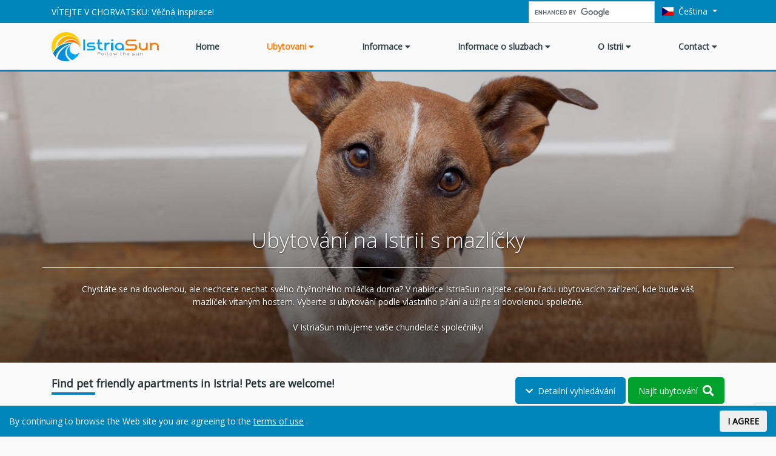

--- FILE ---
content_type: text/html; charset=UTF-8
request_url: https://www.istriasun.com/istrie/ubytovani-s-mazlicky
body_size: 17653
content:
<!doctype html>
<html lang="cs-CZ" prefix="og: http://ogp.me/ns#">
<head>
    <meta charset="utf-8">
    <meta http-equiv="x-ua-compatible" content="ie=edge">
    <meta name="viewport" content="width=device-width, initial-scale=1, shrink-to-fit=yes">
    <meta name="google-site-verification" content="Vq-I-YQWSI2KIYhRT62qDZjQeo2yg5dtrklXp8CN-_o"/>
    <title>Pet friendly apartments and holiday homes for rent in Istria, Croatia</title>
<meta name='canonical' content='https://www.istriasun.com/istrie/ubytovani-s-mazlicky'>
<link rel="alternate" href="https://www.istriasun.com/istria/pets-welcome" hreflang="en" />
<link rel="alternate" href="https://www.istriasun.com/istra/dobrodosli-ljubimci" hreflang="hr" />
<link rel="alternate" href="https://www.istriasun.com/istrien/haustiere-willkommen" hreflang="de" />
<link rel="alternate" href="https://www.istriasun.com/istria-it/animali-benvenuti" hreflang="it" />
<link rel="alternate" href="https://www.istriasun.com/istria-sk/ubytovanie-vhodne-pre-domacich-milacikov" hreflang="sk" />
<link rel="alternate" href="https://www.istriasun.com/istra-sl/hise-za-vase-hisne-ljubljencke" hreflang="sl" />
<link rel="alternate" href="https://www.istriasun.com/istrie/ubytovani-s-mazlicky" hreflang="cs" />
<link rel="alternate" href="https://www.istriasun.com/istria-pl/domy-wakacyjne-przyjazne-zwierzetom-domowym" hreflang="pl" />
<link rel="alternate" href="https://www.istriasun.com/isztria/allatbarat-apartmanok" hreflang="hu" />
<link rel="alternate" href="https://www.istriasun.com/istria/pets-welcome" hreflang="x-default" />
<meta property="og:locale" content="cs_CZ" />
<meta property="og:locale:alternate" content="en_GB" />
<meta property="og:locale:alternate" content="hr" />
<meta property="og:locale:alternate" content="de_DE" />
<meta property="og:locale:alternate" content="it_IT" />
<meta property="og:locale:alternate" content="sk_SK" />
<meta property="og:locale:alternate" content="sl_SI" />
<meta property="og:locale:alternate" content="pl_PL" />
<meta property="og:locale:alternate" content="hu_HU" />
<meta property="og:type" content="website" />
<meta property="og:site_name" content="Istria Sun" />
<meta property="og:title" content="Pet friendly apartments and holiday homes for rent in Istria, Croatia" />
<meta name="og:image" content="https://www.istriasun.com/wp-content/uploads/images/logo-istriasun.png">
<meta name="twitter:card" content="summary_large_image" />
<meta name="twitter:title" content="Pet friendly apartments and holiday homes for rent in Istria, Croatia" />
<meta name="twitter:image" content="https://www.istriasun.com/wp-content/uploads/images/logo-istriasun.png">

<!-- This site is optimized with the Yoast SEO plugin v9.5 - https://yoast.com/wordpress/plugins/seo/ -->
<meta name="twitter:card" content="summary_large_image" />
<meta name="twitter:title" content="Pet friendly apartments and holiday homes for rent in Istria, Croatia" />
<meta name="twitter:image" content="https://www.istriasun.com/wp-content/uploads/pets-welcome.jpg" />
<!-- / Yoast SEO plugin. -->

<link rel='dns-prefetch' href='//fonts.googleapis.com' />
<link rel='dns-prefetch' href='//use.fontawesome.com' />
<link rel='stylesheet' id='wp-block-library-css'  href='https://www.istriasun.com/wp-includes/css/dist/block-library/style.min.css?ver=5.0.3' type='text/css' media='all' />
<link rel='stylesheet' id='istriasun-css-css'  href='https://www.istriasun.com/wp-content/themes/theme/dist/main.c044e83a20e11f58dfa3.css?ver=5.0.3' type='text/css' media='all' />
<link rel='stylesheet' id='istriasun-font-css'  href='https://fonts.googleapis.com/css?family=Open+Sans%3A300%2C400&#038;subset=latin-ext&#038;ver=5.0.3' type='text/css' media='all' />
<link rel='stylesheet' id='istriasun-fontawesome-css'  href='https://use.fontawesome.com/releases/v5.6.3/css/all.css?ver=5.0.3' type='text/css' media='all' />
</head>

<body class="page-template page-template-page-with-sidebar page-template-page-with-sidebar-php page page-id-4041 page-child parent-pageid-36 no-sidebar page-type-" data-spy="scroll" data-target="#od-nav" data-offset="300">
<!--[if lte IE 9]>
<p class="browserupgrade">You are using an <strong>outdated</strong> browser. Please <a href="https://browsehappy.com/">upgrade your browser</a> to improve your experience and security.</p>
<![endif]-->
<div class="compare-button-block d-none d-lg-block">
    <a href="/istria/compare">
        COMPARE    </a>
</div>
<header class="main-header w-100">
    <div class="header-overlay"></div>
    <nav class="navbar navbar-expand-lg navbar-dark bg-primary p-0 top-menu">
        <div class="container">
            <div class="collapse navbar-collapse justify-content-xl-between">
                <span class="navbar-text">
                    VÍTEJTE V CHORVATSKU: Věčná inspirace!                </span>
                <a class="navbar-brand d-none" href="https://www.istriasun.com/istrie">
                    <img src="/wp-content/uploads/images/logo-istriasun.png">
                </a>
                <ul class="navbar-nav main-menu-top d-none">
                    <li class="nav-item">
    <a class="nav-link" href="/istrie/">
        Home
    </a>
</li>
<li class="nav-item dropdown">
    <a class="nav-link">
        Ubytovani
        <i class="fa fa-caret-down"></i>
    </a>
    <div class="dropdown-menu dropdown-menu-mega">
        <div class="d-md-flex">
            <div class="flex-1">
                <h6 class="dropdown-header text-title">Kategorie</h6>
                <a class="dropdown-item" href="/istrie/soukromych-apartmanech" title="Psoukromych apartmanech v Istrie, Chorvatsko">Soukromych apartmanech</a>
                <a class="dropdown-item" href="/istrie/soukrome-domy" title="Soukrome domy v Istrie, Chorvatsko">Soukrome domy</a>
                <a class="dropdown-item" href="/istrie/pokoje" title="Pokoje v Istrie, Croatia">Pokoje</a>
                <a class="dropdown-item" href="/istrie/luxusni-vily" title="Luxusni vily v Istrie, Chorvatsko">Luxusni vily</a>

            </div>
            <div class="flex-1">
                <h6 class="dropdown-header text-title">Destinace</h6>
                <a class="dropdown-item" href="/istrie/pula-apartmany" title="Apartmanech a soukrome domy v Pula, Istrie, Chorvatsko">Ubytovani v Pula</a>
                <a class="dropdown-item" href="/istrie/medulin-apartmany" title="Apartmanech a soukrome domy v Medulin, Istrie, Chorvatsko">Ubytovani v Medulin</a>
                <a class="dropdown-item" href="/istrie/fazana-apartmany" title="Apartmanech a soukrome domy v Fazana, Istrie, Chorvatsko">Ubytovani v Fazana</a>
                <a class="dropdown-item" href="/istrie/rovinj-apartmany" title="Apartmanech a soukrome domy v Rovinj, Istrie, Chorvatsko">Ubytovani v Rovinj</a>
                <a class="dropdown-item" href="/istrie/porec-apartmany" title="Apartmanech a soukrome domy v Porec, Istrie, Chorvatsko">Ubytovani v Porec</a>
                <a class="dropdown-item" href="/istrie/vrsar-apartmany" title="Apartmanech a soukrome domy v Vrsar, Istrie, Chorvatsko">Ubytovani v Vrsar</a>
                <a class="dropdown-item" href="/istrie/novigrad-apartmany" title="Apartmanech a soukrome domy v Novigrad, Istrie, Chorvatsko">Ubytovani v Novigrad</a>
                <a class="dropdown-item" href="/istrie/umag-apartmany" title="Apartmanech a soukrome domy v Umag, Istrie, Chorvatsko">Ubytovani v Umag</a>
                <a class="dropdown-item" href="/istrie/rabac-apartmany" title="Apartmanech a soukrome domy v Rabac, Istrie, Chorvatsko">Ubytovani v Rabac</a>
                <a class="dropdown-item" href="/istrie/marcana-apartmany" title="Apartmanech a soukrome domy v Marcana, Istrie, Chorvatsko">Ubytovani v Marcana</a>
               <a class="dropdown-item" href="/istrie/vnitrozemi-istrie-apartmany" title="Apartmanech a soukrome domy v Vnitrozemi Istrie, Chorvatsko">Ubytovani v Vnitrozemi Istrie</a>

            </div>
            <div class="flex-1">
                <h6 class="dropdown-header text-title">Téma</h6>
                <a class="dropdown-item" href="/istrie/kamenne-domy" title="Odmaknjene koce v Istrie, Chorvatsko">Odmaknjene koce</a>
                <a class="dropdown-item" href="/istrie/odlehlych-mistech" title="Remote cottage in Istria, Croatia">Remote cottages</a>
                <a class="dropdown-item" href="/istrie/vyhodne-ubytovani" title="Vyhodne ubytovani v Istrie, Chorvatsko">Vyhodne ubytovani</a>
                <a class="dropdown-item" href="/istrie/ubytovani-na-plazi" title="Ubytovani na plazi v Istrie, Chorvatsko">Ubytovani na plazi</a>
                <a class="dropdown-item" href="/istrie/domy-s-bazenem" title="Domy s bazenem v Istrie, Chorvatsko">Domy s bazenem</a>
                <a class="dropdown-item" href="/istrie/ubytovani-pro-rodiny" title="Ubytovani pro rodiny Ubytovani v Istrie, Chorvatsko">Ubytovani pro rodiny</a>
                <a class="dropdown-item" href="/istrie/ubytovani-s-mazlicky" title="Ubytovani s mazlicky Ubytovani v Istrie, Chorvatsko">Ubytovani s mazlicky</a>
                <a class="dropdown-item" href="/istrie/romanticke-ubytovani" title="Romanticke ubytovani v Istrie, Chorvatsko">Romanticke ubytovani</a>
            </div>

            <div class="flex-1">
                <h6 class="dropdown-header text-title">Ubytování</h6>
                <div class="pt-0 pb-4 px-4">
                    <img class="img-fluid lozad d-block mb-3" data-src="/wp-content/uploads/images/istria-menu1.jpg">
                    <a href="/istrie/ubytovani" class="btn btn-outline-primary btn-block btn-lg">Vše &gt;&gt;</a>
                </div>
            </div>
        </div>
    </div>
</li>
<li class="nav-item dropdown">
    <a class="nav-link">
        Informace
        <i class="fa fa-caret-down"></i>
    </a>
    <div class="dropdown-menu dropdown-menu-mega">
        <div class="d-md-flex justify-content-between">
            <div class="flex-1">

                <h6 class="dropdown-header text-title">Modrá Istrie</h6>
                <a class="dropdown-item" href="/istrie/pula" title="Dovolená a ubytovani v Pula, Istrie, Chorvatsko">Riviera Pula</a>
                <a class="dropdown-item" href="/istrie/medulin" title="Dovolená a ubytovani v Medulin, Istrie, Chorvatsko">Riviera Medulin</a>
                <a class="dropdown-item" href="/istrie/fazana" title="Dovolená a ubytovani v Fazana, Istrie, Chorvatsko">Riviera Fazana</a>
                <a class="dropdown-item" href="/istrie/rovinj" title="Dovolená a ubytovani v Rovinj, Istrie, Chorvatsko">Riviera Rovinj</a>
                <a class="dropdown-item" href="/istrie/porec" title="Dovolená a ubytovani v Porec, Istrie, Chorvatsko">Riviera Porec</a>
                <a class="dropdown-item" href="/istrie/vrsar" title="Dovolená a ubytovani v Vrsar, Istrie, Chorvatsko">Riviera Vrsar</a>
                <a class="dropdown-item" href="/istrie/novigrad" title="Dovolená a ubytovani v Novigrad, Istrie, Chorvatsko">Riviera Novigrad</a>
                <a class="dropdown-item" href="/istrie/umag" title="Dovolená a ubytovani v Umag, Istrie, Chorvatsko">Riviera Umag</a>
                <a class="dropdown-item" href="/istrie/rabac-labin" title="Dovolená a ubytovani v Rabac, Istrie, Chorvatsko">Riviera Rabac</a>
                <a class="dropdown-item" href="/istrie/marcana" title="Dovolená a ubytovani v Marcana, Istrie, Chorvatsko">Riviera Marcana</a>
            </div>
            <div class="flex-1">
                <h6 class="dropdown-header text-title">Modrá Istrie</h6>
                <a class="dropdown-item" href="/istrie/vnitrozemi-istrie" title="Vacation and accommodation in Central Istria, Croatia">Central Istria</a>
                <a class="dropdown-item" href="/istrie/motovun" title="Dovolená a ubytovani v Motovun, Istrie, Chorvatsko">Motovun</a>
                <a class="dropdown-item" href="/istrie/pazin" title="Dovolená a ubytovani v Pazin, Istrie, Chorvatsko">Pazin</a>
                <a class="dropdown-item" href="/istrie/buzet" title="Dovolená a ubytovani v Buzet, Istrie, Chorvatsko">Buzet</a>
                <a class="dropdown-item" href="/istrie/ucka" title="Dovolená a ubytovani v Ucka, Istrie, Chorvatsko">Ucka</a>

            </div>

            <div class="flex-1">
                <h6 class="dropdown-header text-title">Destinace</h6>
                <div class="pt-0 pb-4 px-4">
                    <img class="img-fluid lozad d-block mb-3" data-src="/wp-content/uploads/images/istria-menu2.jpg">
                    <a href="/istrie/informace" class="btn btn-outline-primary btn-block btn-lg">Vše &gt;&gt;</a>
                </div>
            </div>
        </div>
    </div>
</li>
<li class="nav-item dropdown">
    <a class="nav-link">
        Informace o sluzbach
        <i class="fa fa-caret-down"></i>
    </a>
    <div class="dropdown-menu dropdown-menu-mega">
        <div class="d-md-flex">
            <div class="flex-1">
                <h6 class="dropdown-header text-title">Doprava</h6>

                <a class="dropdown-item" href="/istrie/pujceni-auta" title="Pujceni auta v Istrie, Chorvatsko">Pujceni auta</a>

                <a class="dropdown-item" href="/istrie/listky-na-trajekt" title="Listky na trajekt v Istrie, Chorvatsko">Listky na trajekt</a>

            </div>
            <div class="flex-1">
                <h6 class="dropdown-header text-title">Plavby a rezervace lodí</h6>

                <a class="dropdown-item" href="/istrie/prazdninove-plavby-kolem" title="Prazdninove plavby kolem v Istrie, Chorvatsko">Prazdninove plavby kolem</a>

                <a class="dropdown-item" href="/istrie/lodni-chartery" title="Lodni chartery v Istrie, Chorvatsko">Lodni chartery Rentals</a>
            </div>
            <div class="flex-1">
                <h6 class="dropdown-header text-title">Gastro, relax a zábavu</h6>

                <a class="dropdown-item" href="/istrie/vylety" title="Vylety v Istrie, Chorvatsko">Vylety</a>

                <a class="dropdown-item" href="/istrie/restaurace-na-istrii" title="Restaurace na Istrii, Chorvatsko">Restaurace na Istrii</a>

                <a class="dropdown-item" href="/istrie/nocni-zivot" title="Noční život na Istrii, Chorvatsko">Noční život</a>

                <a class="dropdown-item" href="/istrie/sporty-a-zabava" title="Sporty a zabava na Istrii, Chorvatsko">Sporty a zabava</a>

                <a class="dropdown-item" href="/istrie/rodinna-dovolena" title="Rodinna dovolena na Istrii, Chorvatsko">Rodinna dovolena</a>

                <a class="dropdown-item" href="/istrie/wellness" title="Istrie wellness">Wellness</a>


            </div>

            <div class="flex-1">
                <h6 class="dropdown-header text-title">Služby</h6>
                <div class="pt-0 pb-4 px-4">
                    <img class="img-fluid lozad d-block mb-3" data-src="/wp-content/uploads/images/istria-menu3.jpg">
                    <a href="/istrie/informace-o-sluzbach" class="btn btn-outline-primary btn-block btn-lg">Vše &gt;&gt;</a>
                </div>
            </div>
        </div>
    </div>
</li>
<li class="nav-item dropdown">
    <a class="nav-link">
        O Istrii
        <i class="fa fa-caret-down"></i>
    </a>
    <div class="dropdown-menu dropdown-menu-mega">
        <div class="d-md-flex">
            <div class="flex-1">
                <h6 class="dropdown-header text-title">Speciální nabídky</h6>


                <a class="dropdown-item" href="/istrie/rezervujte-si-ubytovani-vcas" title="Rezervujte si ubytování na Istrii včas">Rezervujte si ubytování na Istrii včas</a>

                <a class="dropdown-item" href="/istrie/last-minute" title="Nejvýhodnější Last minute nabídky dovolených">Nejvýhodnější Last minute nabídky dovolených</a>

                <a class="dropdown-item" href="/istrie/nejlepsi-ceny" title="Nejlepší ceny a největší nabídka ubytování na Istrii">Nejlepší ceny</a>

                <a class="dropdown-item" href="/istrie/specialni-nabidky" title="Specialni nabidky na Istrii">Specialni nabidky</a>

                <a class="dropdown-item" href="/istrie/specialni-nabidka-ubytovani-cervnu" title="Speciální nabídka ubytování na Istrii v červnu">Istrie v červnu</a>

                <a class="dropdown-item" href="/istrie/specialni-nabidka-ubytovani-v-cervenci" title="Speciální nabídka ubytování na Istrii v červenci">Istrie v červenci</a>

                <a class="dropdown-item" href="/istrie/specialni-nabidka-pro-ubytovani-v-srpnu" title="Speciální nabídka pro ubytování na Istrii v srpnu">Istria v srpnu</a>

                <a class="dropdown-item" href="/istrie/specialni-nabidka-v-zari" title="Speciální nabídka pro ubytování na Istrii v září">Istria v září</a>

                <a class="dropdown-item" href="/istrie/vikendove-pobyty" title="Nabídka ubytování pro víkendové pobyty na Istrii">Víkendové pobyty na Istrii</a>

            </div>
            <div class="flex-1">
                <h6 class="dropdown-header text-title">Musí vidět</h6>
                <a class="dropdown-item" href="/istrie/plaz" title="Plážový průvodce Istrií ">Plážový průvodce Istrií </a>
                <a class="dropdown-item" href="/istrie/prirodni-dedictvi" title="Chorvatské přírodní dědictví: přírodní rezervace, národní parky, jeskyně">Přírodní dědictví</a>
                <a class="dropdown-item" href="/istrie/pamatky-unesco" title="Památky UNESCO">Památky UNESCO</a>
                <a class="dropdown-item" href="/istrie/kulturni-pamatky" title="Kulturní památky na Istrii: Kostely, muzea, archeologické památky">Kulturní památky na Istrii</a>
                <a class="dropdown-item" href="/istrie/muzea" title="Muzea, galerie a divadla na Istrii">Muzea, galerie a divadla</a>
                <a class="dropdown-item" href="/istrie/kultura" title="Kultura na Istrii">Kultura na Istrii</a>
            </div>
            <div class="flex-1">
                <h6 class="dropdown-header text-title">O Istrii</h6>


                <a class="dropdown-item" href="/istrie/obecne-informace" title="Obecné informace o Istrii">Obecné informace</a>

                <a class="dropdown-item" href="/istrie/prichod" title="Cestujte na Istrii, autem, trajektem, letecky, autobusem a vlakem">Cestujte na Istrii</a>

                <a class="dropdown-item" href="/istrie/historie" title="Historie a kultura Istrie">Historie a kultura Istrie</a>

                <a class="dropdown-item" href="/istrie/kuchyne" title="Istrijská kuchyně">Istrijská kuchyně</a>

                <a class="dropdown-item" href="/istrie/pristavy" title="Přístavy na Istrii">Přístavy</a>

                <a class="dropdown-item" href="/istrie/pocasi" title="Počasí na Istrii: teplota vzduchu a moře, předpověď počasí">Počasí na Istrii</a>

                <a class="dropdown-item" href="/istrie/majaky" title="Majáky na Istrii">Majáky</a>

                <a class="dropdown-item" href="/istrie/things-istria-cz" title="10 věcí, které si na Istrii nemůžete nechat ujít">10 věcí, které si na Istrii nemůžete nechat ujít</a>

            </div>

            <div class="flex-1">
                <h6 class="dropdown-header text-title">Nenechte si ujít</h6>
                <div class="pt-0 pb-4 px-4">
                    <img class="img-fluid lozad d-block mb-3" data-src="/wp-content/uploads/images/istria-menu4.jpg">
                    <a href="/istrie/informace-o-sluzbach" class="btn btn-outline-primary btn-block btn-lg">Vše &gt;&gt;</a>
                </div>
            </div>
        </div>
    </div>
</li>

<li class="nav-item dropdown">
    <a class="nav-link">
        Contact
        <i class="fa fa-caret-down"></i>
    </a>
    <div class="dropdown-menu dropdown-menu-mega">
        <div class="d-md-flex">
            <div class="flex-1">
                <h6 class="dropdown-header text-title">Následuj nás</h6>
                <a class="dropdown-item" href="http://www.facebook.com/pages/Istriasun/132722226885677" title="Istriasun on facebook">
                    <img src="/wp-content/uploads/images/fu_i2.gif"> Be a fan on Facebook
                </a>
                <a class="dropdown-item" href="http://twitter.com/istriasun" title="Istriasun on Twitter">
                    <img src="/wp-content/uploads/images/fu_i4.gif"> Follow us on Twitter
                </a>
                <a class="dropdown-item" href="http://pinterest.com/istriasun/">
                    <img src="/wp-content/uploads/images/pinterest.jpg" border="0" alt="Pinterest"> Follow us on Pinterest
                </a>
            </div>
            <div class="flex-1">
                <h6 class="dropdown-header text-title">IstriaSun</h6>
                <a class="dropdown-item" href="/istrie/o-nas" title="O IstriaSun">O nas</a>
                <a class="dropdown-item" href="/istrie/kontakt" title="Kontakt IstriaSun">Kontaktujte nás</a>

                <h6 class="dropdown-header text-title">Pracovní hodiny</h6>
                <span class="dropdown-item">
                    Mon - Fri 08:00h - 16:00h
                </span>

            </div>
            <div class="flex-1">
                <h6 class="dropdown-header text-title">Kontaktujte nás</h6>
                <span class="dropdown-item">
                    Tel: +385 52 496 001
                </span>
                <span class="dropdown-item">
                    Tel: +385 52 496 002
                </span>
                <span class="dropdown-item">
                    Tel: +385 52 204 650
                </span>
                <span class="dropdown-item">
                    Fax: +385 52 496 003
                </span>
                <a class="dropdown-item text-primary" href="mailto:info@istriasun.com">info@istriasun.com</a>
                <a class="dropdown-item text-primary" href="/istrie/kontakt" title="Kontakt IstriaSun">Kontaktujte nás</a>

            </div>
            <div class="flex-1">
                <h6 class="dropdown-header text-title">Spolupráce</h6>
                <a class="dropdown-item" href="/hr/za-iznajmljivace" title="Kontakt IstriaSun">Cooperation lessors</a>
            </div>
        </div>
    </div>
</li>
<li class="nav-item d-inline d-lg-none">
    <a class="nav-link" href="/istra/compare">
        Compare
    </a>
</li>
                </ul>
                <ul class="navbar-nav ml-auto top-menu-actions">
                    <li class="nav-item">
                        <gcse:search></gcse:search>
                    </li>
                    <li class="nav-item dropdown">
                        <a class="nav-link dropdown-toggle" href="#" data-toggle="dropdown">
                            <span class="mr-1 flag-icon flag-icon-cz"></span>
                            Čeština                        </a>
                        <div class="dropdown-menu dropdown-menu-right">
                                                            <a class="dropdown-item" href="https://www.istriasun.com/istria/pets-welcome">
                                    <span class="mr-1 flag-icon flag-icon-gb"></span>
                                    English                                </a>
                                                            <a class="dropdown-item" href="https://www.istriasun.com/istra/dobrodosli-ljubimci">
                                    <span class="mr-1 flag-icon flag-icon-hr"></span>
                                    Hrvatski                                </a>
                                                            <a class="dropdown-item" href="https://www.istriasun.com/istrien/haustiere-willkommen">
                                    <span class="mr-1 flag-icon flag-icon-de"></span>
                                    Deutsch                                </a>
                                                            <a class="dropdown-item" href="https://www.istriasun.com/istria-it/animali-benvenuti">
                                    <span class="mr-1 flag-icon flag-icon-it"></span>
                                    Italiano                                </a>
                                                            <a class="dropdown-item" href="https://www.istriasun.com/istria-sk/ubytovanie-vhodne-pre-domacich-milacikov">
                                    <span class="mr-1 flag-icon flag-icon-sk"></span>
                                    Slovenčina                                </a>
                                                            <a class="dropdown-item" href="https://www.istriasun.com/istra-sl/hise-za-vase-hisne-ljubljencke">
                                    <span class="mr-1 flag-icon flag-icon-si"></span>
                                    Slovenščina                                </a>
                                                            <a class="dropdown-item d-none" href="https://www.istriasun.com/istrie/ubytovani-s-mazlicky">
                                    <span class="mr-1 flag-icon flag-icon-cz"></span>
                                    Čeština                                </a>
                                                            <a class="dropdown-item" href="https://www.istriasun.com/istria-pl/domy-wakacyjne-przyjazne-zwierzetom-domowym">
                                    <span class="mr-1 flag-icon flag-icon-pl"></span>
                                    Polski                                </a>
                                                            <a class="dropdown-item" href="https://www.istriasun.com/isztria/allatbarat-apartmanok">
                                    <span class="mr-1 flag-icon flag-icon-hu"></span>
                                    Magyar                                </a>
                                                    </div>
                    </li>
                </ul>
            </div>
        </div>
    </nav>
    <div class="container main-menu-container bg-light">
        <nav class="navbar navbar-expand-lg navbar-light main-menu">
            <a class="navbar-brand mr-lg-5" href="https://www.istriasun.com/istrie">
                <img style="height:3rem" src="/wp-content/uploads/images/logo-istriasun.png">
            </a>
            <button class="btn btn-outline-primary border-0 d-lg-none" type="button" data-toggle="collapse" data-target="#navbarSupportedContent">
                <i class="fa fa-bars fa-lg"></i>
            </button>
            <div class="collapse navbar-collapse" id="navbarSupportedContent">
                <ul class="navbar-nav w-100 justify-content-between">
                    <li class="nav-item">
    <a class="nav-link" href="/istrie/">
        Home
    </a>
</li>
<li class="nav-item dropdown">
    <a class="nav-link">
        Ubytovani
        <i class="fa fa-caret-down"></i>
    </a>
    <div class="dropdown-menu dropdown-menu-mega">
        <div class="d-md-flex">
            <div class="flex-1">
                <h6 class="dropdown-header text-title">Kategorie</h6>
                <a class="dropdown-item" href="/istrie/soukromych-apartmanech" title="Psoukromych apartmanech v Istrie, Chorvatsko">Soukromych apartmanech</a>
                <a class="dropdown-item" href="/istrie/soukrome-domy" title="Soukrome domy v Istrie, Chorvatsko">Soukrome domy</a>
                <a class="dropdown-item" href="/istrie/pokoje" title="Pokoje v Istrie, Croatia">Pokoje</a>
                <a class="dropdown-item" href="/istrie/luxusni-vily" title="Luxusni vily v Istrie, Chorvatsko">Luxusni vily</a>

            </div>
            <div class="flex-1">
                <h6 class="dropdown-header text-title">Destinace</h6>
                <a class="dropdown-item" href="/istrie/pula-apartmany" title="Apartmanech a soukrome domy v Pula, Istrie, Chorvatsko">Ubytovani v Pula</a>
                <a class="dropdown-item" href="/istrie/medulin-apartmany" title="Apartmanech a soukrome domy v Medulin, Istrie, Chorvatsko">Ubytovani v Medulin</a>
                <a class="dropdown-item" href="/istrie/fazana-apartmany" title="Apartmanech a soukrome domy v Fazana, Istrie, Chorvatsko">Ubytovani v Fazana</a>
                <a class="dropdown-item" href="/istrie/rovinj-apartmany" title="Apartmanech a soukrome domy v Rovinj, Istrie, Chorvatsko">Ubytovani v Rovinj</a>
                <a class="dropdown-item" href="/istrie/porec-apartmany" title="Apartmanech a soukrome domy v Porec, Istrie, Chorvatsko">Ubytovani v Porec</a>
                <a class="dropdown-item" href="/istrie/vrsar-apartmany" title="Apartmanech a soukrome domy v Vrsar, Istrie, Chorvatsko">Ubytovani v Vrsar</a>
                <a class="dropdown-item" href="/istrie/novigrad-apartmany" title="Apartmanech a soukrome domy v Novigrad, Istrie, Chorvatsko">Ubytovani v Novigrad</a>
                <a class="dropdown-item" href="/istrie/umag-apartmany" title="Apartmanech a soukrome domy v Umag, Istrie, Chorvatsko">Ubytovani v Umag</a>
                <a class="dropdown-item" href="/istrie/rabac-apartmany" title="Apartmanech a soukrome domy v Rabac, Istrie, Chorvatsko">Ubytovani v Rabac</a>
                <a class="dropdown-item" href="/istrie/marcana-apartmany" title="Apartmanech a soukrome domy v Marcana, Istrie, Chorvatsko">Ubytovani v Marcana</a>
               <a class="dropdown-item" href="/istrie/vnitrozemi-istrie-apartmany" title="Apartmanech a soukrome domy v Vnitrozemi Istrie, Chorvatsko">Ubytovani v Vnitrozemi Istrie</a>

            </div>
            <div class="flex-1">
                <h6 class="dropdown-header text-title">Téma</h6>
                <a class="dropdown-item" href="/istrie/kamenne-domy" title="Odmaknjene koce v Istrie, Chorvatsko">Odmaknjene koce</a>
                <a class="dropdown-item" href="/istrie/odlehlych-mistech" title="Remote cottage in Istria, Croatia">Remote cottages</a>
                <a class="dropdown-item" href="/istrie/vyhodne-ubytovani" title="Vyhodne ubytovani v Istrie, Chorvatsko">Vyhodne ubytovani</a>
                <a class="dropdown-item" href="/istrie/ubytovani-na-plazi" title="Ubytovani na plazi v Istrie, Chorvatsko">Ubytovani na plazi</a>
                <a class="dropdown-item" href="/istrie/domy-s-bazenem" title="Domy s bazenem v Istrie, Chorvatsko">Domy s bazenem</a>
                <a class="dropdown-item" href="/istrie/ubytovani-pro-rodiny" title="Ubytovani pro rodiny Ubytovani v Istrie, Chorvatsko">Ubytovani pro rodiny</a>
                <a class="dropdown-item" href="/istrie/ubytovani-s-mazlicky" title="Ubytovani s mazlicky Ubytovani v Istrie, Chorvatsko">Ubytovani s mazlicky</a>
                <a class="dropdown-item" href="/istrie/romanticke-ubytovani" title="Romanticke ubytovani v Istrie, Chorvatsko">Romanticke ubytovani</a>
            </div>

            <div class="flex-1">
                <h6 class="dropdown-header text-title">Ubytování</h6>
                <div class="pt-0 pb-4 px-4">
                    <img class="img-fluid lozad d-block mb-3" data-src="/wp-content/uploads/images/istria-menu1.jpg">
                    <a href="/istrie/ubytovani" class="btn btn-outline-primary btn-block btn-lg">Vše &gt;&gt;</a>
                </div>
            </div>
        </div>
    </div>
</li>
<li class="nav-item dropdown">
    <a class="nav-link">
        Informace
        <i class="fa fa-caret-down"></i>
    </a>
    <div class="dropdown-menu dropdown-menu-mega">
        <div class="d-md-flex justify-content-between">
            <div class="flex-1">

                <h6 class="dropdown-header text-title">Modrá Istrie</h6>
                <a class="dropdown-item" href="/istrie/pula" title="Dovolená a ubytovani v Pula, Istrie, Chorvatsko">Riviera Pula</a>
                <a class="dropdown-item" href="/istrie/medulin" title="Dovolená a ubytovani v Medulin, Istrie, Chorvatsko">Riviera Medulin</a>
                <a class="dropdown-item" href="/istrie/fazana" title="Dovolená a ubytovani v Fazana, Istrie, Chorvatsko">Riviera Fazana</a>
                <a class="dropdown-item" href="/istrie/rovinj" title="Dovolená a ubytovani v Rovinj, Istrie, Chorvatsko">Riviera Rovinj</a>
                <a class="dropdown-item" href="/istrie/porec" title="Dovolená a ubytovani v Porec, Istrie, Chorvatsko">Riviera Porec</a>
                <a class="dropdown-item" href="/istrie/vrsar" title="Dovolená a ubytovani v Vrsar, Istrie, Chorvatsko">Riviera Vrsar</a>
                <a class="dropdown-item" href="/istrie/novigrad" title="Dovolená a ubytovani v Novigrad, Istrie, Chorvatsko">Riviera Novigrad</a>
                <a class="dropdown-item" href="/istrie/umag" title="Dovolená a ubytovani v Umag, Istrie, Chorvatsko">Riviera Umag</a>
                <a class="dropdown-item" href="/istrie/rabac-labin" title="Dovolená a ubytovani v Rabac, Istrie, Chorvatsko">Riviera Rabac</a>
                <a class="dropdown-item" href="/istrie/marcana" title="Dovolená a ubytovani v Marcana, Istrie, Chorvatsko">Riviera Marcana</a>
            </div>
            <div class="flex-1">
                <h6 class="dropdown-header text-title">Modrá Istrie</h6>
                <a class="dropdown-item" href="/istrie/vnitrozemi-istrie" title="Vacation and accommodation in Central Istria, Croatia">Central Istria</a>
                <a class="dropdown-item" href="/istrie/motovun" title="Dovolená a ubytovani v Motovun, Istrie, Chorvatsko">Motovun</a>
                <a class="dropdown-item" href="/istrie/pazin" title="Dovolená a ubytovani v Pazin, Istrie, Chorvatsko">Pazin</a>
                <a class="dropdown-item" href="/istrie/buzet" title="Dovolená a ubytovani v Buzet, Istrie, Chorvatsko">Buzet</a>
                <a class="dropdown-item" href="/istrie/ucka" title="Dovolená a ubytovani v Ucka, Istrie, Chorvatsko">Ucka</a>

            </div>

            <div class="flex-1">
                <h6 class="dropdown-header text-title">Destinace</h6>
                <div class="pt-0 pb-4 px-4">
                    <img class="img-fluid lozad d-block mb-3" data-src="/wp-content/uploads/images/istria-menu2.jpg">
                    <a href="/istrie/informace" class="btn btn-outline-primary btn-block btn-lg">Vše &gt;&gt;</a>
                </div>
            </div>
        </div>
    </div>
</li>
<li class="nav-item dropdown">
    <a class="nav-link">
        Informace o sluzbach
        <i class="fa fa-caret-down"></i>
    </a>
    <div class="dropdown-menu dropdown-menu-mega">
        <div class="d-md-flex">
            <div class="flex-1">
                <h6 class="dropdown-header text-title">Doprava</h6>

                <a class="dropdown-item" href="/istrie/pujceni-auta" title="Pujceni auta v Istrie, Chorvatsko">Pujceni auta</a>

                <a class="dropdown-item" href="/istrie/listky-na-trajekt" title="Listky na trajekt v Istrie, Chorvatsko">Listky na trajekt</a>

            </div>
            <div class="flex-1">
                <h6 class="dropdown-header text-title">Plavby a rezervace lodí</h6>

                <a class="dropdown-item" href="/istrie/prazdninove-plavby-kolem" title="Prazdninove plavby kolem v Istrie, Chorvatsko">Prazdninove plavby kolem</a>

                <a class="dropdown-item" href="/istrie/lodni-chartery" title="Lodni chartery v Istrie, Chorvatsko">Lodni chartery Rentals</a>
            </div>
            <div class="flex-1">
                <h6 class="dropdown-header text-title">Gastro, relax a zábavu</h6>

                <a class="dropdown-item" href="/istrie/vylety" title="Vylety v Istrie, Chorvatsko">Vylety</a>

                <a class="dropdown-item" href="/istrie/restaurace-na-istrii" title="Restaurace na Istrii, Chorvatsko">Restaurace na Istrii</a>

                <a class="dropdown-item" href="/istrie/nocni-zivot" title="Noční život na Istrii, Chorvatsko">Noční život</a>

                <a class="dropdown-item" href="/istrie/sporty-a-zabava" title="Sporty a zabava na Istrii, Chorvatsko">Sporty a zabava</a>

                <a class="dropdown-item" href="/istrie/rodinna-dovolena" title="Rodinna dovolena na Istrii, Chorvatsko">Rodinna dovolena</a>

                <a class="dropdown-item" href="/istrie/wellness" title="Istrie wellness">Wellness</a>


            </div>

            <div class="flex-1">
                <h6 class="dropdown-header text-title">Služby</h6>
                <div class="pt-0 pb-4 px-4">
                    <img class="img-fluid lozad d-block mb-3" data-src="/wp-content/uploads/images/istria-menu3.jpg">
                    <a href="/istrie/informace-o-sluzbach" class="btn btn-outline-primary btn-block btn-lg">Vše &gt;&gt;</a>
                </div>
            </div>
        </div>
    </div>
</li>
<li class="nav-item dropdown">
    <a class="nav-link">
        O Istrii
        <i class="fa fa-caret-down"></i>
    </a>
    <div class="dropdown-menu dropdown-menu-mega">
        <div class="d-md-flex">
            <div class="flex-1">
                <h6 class="dropdown-header text-title">Speciální nabídky</h6>


                <a class="dropdown-item" href="/istrie/rezervujte-si-ubytovani-vcas" title="Rezervujte si ubytování na Istrii včas">Rezervujte si ubytování na Istrii včas</a>

                <a class="dropdown-item" href="/istrie/last-minute" title="Nejvýhodnější Last minute nabídky dovolených">Nejvýhodnější Last minute nabídky dovolených</a>

                <a class="dropdown-item" href="/istrie/nejlepsi-ceny" title="Nejlepší ceny a největší nabídka ubytování na Istrii">Nejlepší ceny</a>

                <a class="dropdown-item" href="/istrie/specialni-nabidky" title="Specialni nabidky na Istrii">Specialni nabidky</a>

                <a class="dropdown-item" href="/istrie/specialni-nabidka-ubytovani-cervnu" title="Speciální nabídka ubytování na Istrii v červnu">Istrie v červnu</a>

                <a class="dropdown-item" href="/istrie/specialni-nabidka-ubytovani-v-cervenci" title="Speciální nabídka ubytování na Istrii v červenci">Istrie v červenci</a>

                <a class="dropdown-item" href="/istrie/specialni-nabidka-pro-ubytovani-v-srpnu" title="Speciální nabídka pro ubytování na Istrii v srpnu">Istria v srpnu</a>

                <a class="dropdown-item" href="/istrie/specialni-nabidka-v-zari" title="Speciální nabídka pro ubytování na Istrii v září">Istria v září</a>

                <a class="dropdown-item" href="/istrie/vikendove-pobyty" title="Nabídka ubytování pro víkendové pobyty na Istrii">Víkendové pobyty na Istrii</a>

            </div>
            <div class="flex-1">
                <h6 class="dropdown-header text-title">Musí vidět</h6>
                <a class="dropdown-item" href="/istrie/plaz" title="Plážový průvodce Istrií ">Plážový průvodce Istrií </a>
                <a class="dropdown-item" href="/istrie/prirodni-dedictvi" title="Chorvatské přírodní dědictví: přírodní rezervace, národní parky, jeskyně">Přírodní dědictví</a>
                <a class="dropdown-item" href="/istrie/pamatky-unesco" title="Památky UNESCO">Památky UNESCO</a>
                <a class="dropdown-item" href="/istrie/kulturni-pamatky" title="Kulturní památky na Istrii: Kostely, muzea, archeologické památky">Kulturní památky na Istrii</a>
                <a class="dropdown-item" href="/istrie/muzea" title="Muzea, galerie a divadla na Istrii">Muzea, galerie a divadla</a>
                <a class="dropdown-item" href="/istrie/kultura" title="Kultura na Istrii">Kultura na Istrii</a>
            </div>
            <div class="flex-1">
                <h6 class="dropdown-header text-title">O Istrii</h6>


                <a class="dropdown-item" href="/istrie/obecne-informace" title="Obecné informace o Istrii">Obecné informace</a>

                <a class="dropdown-item" href="/istrie/prichod" title="Cestujte na Istrii, autem, trajektem, letecky, autobusem a vlakem">Cestujte na Istrii</a>

                <a class="dropdown-item" href="/istrie/historie" title="Historie a kultura Istrie">Historie a kultura Istrie</a>

                <a class="dropdown-item" href="/istrie/kuchyne" title="Istrijská kuchyně">Istrijská kuchyně</a>

                <a class="dropdown-item" href="/istrie/pristavy" title="Přístavy na Istrii">Přístavy</a>

                <a class="dropdown-item" href="/istrie/pocasi" title="Počasí na Istrii: teplota vzduchu a moře, předpověď počasí">Počasí na Istrii</a>

                <a class="dropdown-item" href="/istrie/majaky" title="Majáky na Istrii">Majáky</a>

                <a class="dropdown-item" href="/istrie/things-istria-cz" title="10 věcí, které si na Istrii nemůžete nechat ujít">10 věcí, které si na Istrii nemůžete nechat ujít</a>

            </div>

            <div class="flex-1">
                <h6 class="dropdown-header text-title">Nenechte si ujít</h6>
                <div class="pt-0 pb-4 px-4">
                    <img class="img-fluid lozad d-block mb-3" data-src="/wp-content/uploads/images/istria-menu4.jpg">
                    <a href="/istrie/informace-o-sluzbach" class="btn btn-outline-primary btn-block btn-lg">Vše &gt;&gt;</a>
                </div>
            </div>
        </div>
    </div>
</li>

<li class="nav-item dropdown">
    <a class="nav-link">
        Contact
        <i class="fa fa-caret-down"></i>
    </a>
    <div class="dropdown-menu dropdown-menu-mega">
        <div class="d-md-flex">
            <div class="flex-1">
                <h6 class="dropdown-header text-title">Následuj nás</h6>
                <a class="dropdown-item" href="http://www.facebook.com/pages/Istriasun/132722226885677" title="Istriasun on facebook">
                    <img src="/wp-content/uploads/images/fu_i2.gif"> Be a fan on Facebook
                </a>
                <a class="dropdown-item" href="http://twitter.com/istriasun" title="Istriasun on Twitter">
                    <img src="/wp-content/uploads/images/fu_i4.gif"> Follow us on Twitter
                </a>
                <a class="dropdown-item" href="http://pinterest.com/istriasun/">
                    <img src="/wp-content/uploads/images/pinterest.jpg" border="0" alt="Pinterest"> Follow us on Pinterest
                </a>
            </div>
            <div class="flex-1">
                <h6 class="dropdown-header text-title">IstriaSun</h6>
                <a class="dropdown-item" href="/istrie/o-nas" title="O IstriaSun">O nas</a>
                <a class="dropdown-item" href="/istrie/kontakt" title="Kontakt IstriaSun">Kontaktujte nás</a>

                <h6 class="dropdown-header text-title">Pracovní hodiny</h6>
                <span class="dropdown-item">
                    Mon - Fri 08:00h - 16:00h
                </span>

            </div>
            <div class="flex-1">
                <h6 class="dropdown-header text-title">Kontaktujte nás</h6>
                <span class="dropdown-item">
                    Tel: +385 52 496 001
                </span>
                <span class="dropdown-item">
                    Tel: +385 52 496 002
                </span>
                <span class="dropdown-item">
                    Tel: +385 52 204 650
                </span>
                <span class="dropdown-item">
                    Fax: +385 52 496 003
                </span>
                <a class="dropdown-item text-primary" href="mailto:info@istriasun.com">info@istriasun.com</a>
                <a class="dropdown-item text-primary" href="/istrie/kontakt" title="Kontakt IstriaSun">Kontaktujte nás</a>

            </div>
            <div class="flex-1">
                <h6 class="dropdown-header text-title">Spolupráce</h6>
                <a class="dropdown-item" href="/hr/za-iznajmljivace" title="Kontakt IstriaSun">Cooperation lessors</a>
            </div>
        </div>
    </div>
</li>
<li class="nav-item d-inline d-lg-none">
    <a class="nav-link" href="/istra/compare">
        Compare
    </a>
</li>
                </ul>
                <ul class="navbar-nav d-lg-none">
                    <li class="nav-item dropdown">

                        <a class="nav-link dropdown-toggle" href="#" data-toggle="dropdown">
                            <span class="mr-1 flag-icon flag-icon-cz"></span>
                            Čeština                        </a>

                        <div class="dropdown-menu dropdown-menu-mega">
                                                            <a class="dropdown-item" href="https://www.istriasun.com/istria/pets-welcome">
                                    <span class="mr-1 flag-icon flag-icon-gb"></span>
                                    English                                </a>
                                                                <a class="dropdown-item" href="https://www.istriasun.com/istra/dobrodosli-ljubimci">
                                    <span class="mr-1 flag-icon flag-icon-hr"></span>
                                    Hrvatski                                </a>
                                                                <a class="dropdown-item" href="https://www.istriasun.com/istrien/haustiere-willkommen">
                                    <span class="mr-1 flag-icon flag-icon-de"></span>
                                    Deutsch                                </a>
                                                                <a class="dropdown-item" href="https://www.istriasun.com/istria-it/animali-benvenuti">
                                    <span class="mr-1 flag-icon flag-icon-it"></span>
                                    Italiano                                </a>
                                                                <a class="dropdown-item" href="https://www.istriasun.com/istria-sk/ubytovanie-vhodne-pre-domacich-milacikov">
                                    <span class="mr-1 flag-icon flag-icon-sk"></span>
                                    Slovenčina                                </a>
                                                                <a class="dropdown-item" href="https://www.istriasun.com/istra-sl/hise-za-vase-hisne-ljubljencke">
                                    <span class="mr-1 flag-icon flag-icon-si"></span>
                                    Slovenščina                                </a>
                                                                <a class="dropdown-item d-none" href="https://www.istriasun.com/istrie/ubytovani-s-mazlicky">
                                    <span class="mr-1 flag-icon flag-icon-cz"></span>
                                    Čeština                                </a>
                                                                <a class="dropdown-item" href="https://www.istriasun.com/istria-pl/domy-wakacyjne-przyjazne-zwierzetom-domowym">
                                    <span class="mr-1 flag-icon flag-icon-pl"></span>
                                    Polski                                </a>
                                                                <a class="dropdown-item" href="https://www.istriasun.com/isztria/allatbarat-apartmanok">
                                    <span class="mr-1 flag-icon flag-icon-hu"></span>
                                    Magyar                                </a>
                                                        </div>
                    </li>
                </ul>
            </div>
        </nav>
    </div>
    <div class="mobile-header-actions bg-primary d-none px-3 py-2">
        <button class="flex-1 btn btn-light form-trigger">
            <i class="fa fa-sliders-h fa-lg mr-1"></i>
            Vyhledávat        </button>
        <button class="btn btn-light ml-2 map-trigger">
            <i class="fa fa-map-marker-alt fa-lg fa-fw"></i>
        </button>
    </div>
</header><article id="post-4041" class="post-4041 page type-page status-publish has-post-thumbnail hentry">
    <ul class="page-header mb-0" style="background-image: url('https://www.istriasun.com/wp-content/uploads/pets-welcome.jpg');">
        <div class="container px-lg-0">
            <div class="page-title mb-5 text-center text-white text-shadow">
                                <h1 class="text-white font-weight-light pb-4 mb-4 border-bottom border-white">
                    Ubytování na Istrii s mazlíčky                  </h1>
                                    <ul class="carousel d-none d-lg-block">
                        <li>
                            <div>
                                Chystáte se na dovolenou, ale nechcete nechat svého čtyřnohého miláčka doma? V nabídce IstriaSun najdete celou řadu ubytovacích zařízení, kde bude váš mazlíček  vítaným hostem. Vyberte si ubytování podle vlastního přání a užijte si dovolenou společně.  <br>  <br>V IstriaSun milujeme vaše chundelaté společníky!  
                            </div>
                        </li></ul>            </div>
        </div>
    </ul>
            <div class="bg-light border-bottom">
            <div class="container ">
                <div class="row">
                    <div class="col-lg-12 px-0">
                        <form class="form-search mb-4" action="/istrie/ubytovani-s-mazlicky" data-disabledFields='{&quot;language&quot;:&quot;cz&quot;,&quot;automaticListURL&quot;:&quot;&quot;,&quot;searchFormTitle&quot;:&quot;Find pet friendly apartments in Istria! Pets are welcome!&quot;}'>
    <div class="form-search-container bg-light">
        <div class="container">

            <div class="d-flex pt-0 pt-lg-4 pb-3 form-search-header">
                                <h2 class="h5 text-title text-title-primary m-lg-0 mt-3">
                    Find pet friendly apartments in Istria! Pets are welcome!
                </h2>
                <div class="ml-auto d-none d-lg-block">
                        <button type="button" class="btn btn-lg btn-primary more-filters">
                            <i class="fas fa-chevron-down mr-1"></i>
                            Detailní vyhledávání <span class="badge badge-light filters-count ml-1"></span>
                    </button>
                    <button type="submit" class="btn btn-lg btn-success form-submit">
                        Najít ubytování
                        <i class="fas fa-search fa-lg ml-1"></i>
                        </button>
                </div>
                <button type="button" class="btn btn-sm btn-outline-primary border-0 form-close d-none">
                    <i class="fa fa-times fa-2x"></i>
                </button>
                            </div>
            <div class="form-row pb-1">
                <div class="form-group">
                    <label class="label">Příjezd</label>
                    <div class="input-group datepicker">
                        <input class="form-control form-control-lg main-field" name="dateFrom" data-input placeholder=" " data-firstDate="true">
                        <div class="input-group-append datepicker-actions">
                            <span class="input-group-text" data-clear>
                                <i class="fas fa-times-circle text-primary"></i>
                            </span>
                            <span class="input-group-text" data-toggle>
                                <i class="far fa-fw fa-calendar-alt text-primary" tabindex="-1"></i>
                            </span>
                        </div>
                    </div>
                </div>
                <div class="form-group">
                    <label class="label">Odjezd</label>
                    <div class="input-group datepicker">
                        <input class="form-control form-control-lg main-field" name="dateTo" data-input placeholder=" " data-secondDate="true">
                        <div class="input-group-append datepicker-actions">
                            <span class="input-group-text" data-clear>
                                <i class="fas fa-times-circle text-primary"></i>
                            </span>
                            <span class="input-group-text" data-toggle>
                                <i class="far fa-fw fa-calendar-alt text-primary" tabindex="-1"></i>
                            </span>
                        </div>
                    </div>
                </div>
                                <div class="col-12 d-lg-none"></div>
                <div class="form-group">
                    <label class="label">Destinace</label>
                    <select class="form-control form-control-lg select2 main-field" name="destination" data-allow-clear="true" data-template="destinations" data-data='[{&quot;id&quot;:&quot;&quot;,&quot;text&quot;:&quot;--&quot;},{&quot;id&quot;:&quot;8&quot;,&quot;text&quot;:&quot;Istrie&quot;,&quot;cls&quot;:&quot;as-dest-region&quot;},{&quot;id&quot;:&quot;8:1&quot;,&quot;text&quot;:&quot;Riviera Pula&quot;,&quot;cls&quot;:&quot;as-dest-riviera&quot;},{&quot;id&quot;:&quot;8:1:1&quot;,&quot;text&quot;:&quot;Pula&quot;,&quot;rivieraId&quot;:&quot;1&quot;,&quot;rivieraName&quot;:&quot;Pula&quot;,&quot;regionId&quot;:&quot;8&quot;,&quot;regionName&quot;:&quot;Istrie&quot;,&quot;cls&quot;:&quot;as-dest-place&quot;},{&quot;id&quot;:&quot;8:1:2&quot;,&quot;text&quot;:&quot;Stinjan&quot;,&quot;rivieraId&quot;:&quot;1&quot;,&quot;rivieraName&quot;:&quot;Pula&quot;,&quot;regionId&quot;:&quot;8&quot;,&quot;regionName&quot;:&quot;Istrie&quot;,&quot;cls&quot;:&quot;as-dest-place&quot;},{&quot;id&quot;:&quot;8:1:3&quot;,&quot;text&quot;:&quot;Loborika&quot;,&quot;rivieraId&quot;:&quot;1&quot;,&quot;rivieraName&quot;:&quot;Pula&quot;,&quot;regionId&quot;:&quot;8&quot;,&quot;regionName&quot;:&quot;Istrie&quot;,&quot;cls&quot;:&quot;as-dest-place&quot;},{&quot;id&quot;:&quot;8:1:7&quot;,&quot;text&quot;:&quot;Vodnjan&quot;,&quot;rivieraId&quot;:&quot;1&quot;,&quot;rivieraName&quot;:&quot;Pula&quot;,&quot;regionId&quot;:&quot;8&quot;,&quot;regionName&quot;:&quot;Istrie&quot;,&quot;cls&quot;:&quot;as-dest-place&quot;},{&quot;id&quot;:&quot;8:2&quot;,&quot;text&quot;:&quot;Riviera Medulin&quot;,&quot;cls&quot;:&quot;as-dest-riviera&quot;},{&quot;id&quot;:&quot;8:2:10&quot;,&quot;text&quot;:&quot;Medulin&quot;,&quot;rivieraId&quot;:&quot;2&quot;,&quot;rivieraName&quot;:&quot;Medulin&quot;,&quot;regionId&quot;:&quot;8&quot;,&quot;regionName&quot;:&quot;Istrie&quot;,&quot;cls&quot;:&quot;as-dest-place&quot;},{&quot;id&quot;:&quot;8:2:11&quot;,&quot;text&quot;:&quot;Premantura&quot;,&quot;rivieraId&quot;:&quot;2&quot;,&quot;rivieraName&quot;:&quot;Medulin&quot;,&quot;regionId&quot;:&quot;8&quot;,&quot;regionName&quot;:&quot;Istrie&quot;,&quot;cls&quot;:&quot;as-dest-place&quot;},{&quot;id&quot;:&quot;8:2:12&quot;,&quot;text&quot;:&quot;Liznjan&quot;,&quot;rivieraId&quot;:&quot;2&quot;,&quot;rivieraName&quot;:&quot;Medulin&quot;,&quot;regionId&quot;:&quot;8&quot;,&quot;regionName&quot;:&quot;Istrie&quot;,&quot;cls&quot;:&quot;as-dest-place&quot;},{&quot;id&quot;:&quot;8:2:13&quot;,&quot;text&quot;:&quot;Pomer&quot;,&quot;rivieraId&quot;:&quot;2&quot;,&quot;rivieraName&quot;:&quot;Medulin&quot;,&quot;regionId&quot;:&quot;8&quot;,&quot;regionName&quot;:&quot;Istrie&quot;,&quot;cls&quot;:&quot;as-dest-place&quot;},{&quot;id&quot;:&quot;8:2:14&quot;,&quot;text&quot;:&quot;Banjole&quot;,&quot;rivieraId&quot;:&quot;2&quot;,&quot;rivieraName&quot;:&quot;Medulin&quot;,&quot;regionId&quot;:&quot;8&quot;,&quot;regionName&quot;:&quot;Istrie&quot;,&quot;cls&quot;:&quot;as-dest-place&quot;},{&quot;id&quot;:&quot;8:2:15&quot;,&quot;text&quot;:&quot;Sisan&quot;,&quot;rivieraId&quot;:&quot;2&quot;,&quot;rivieraName&quot;:&quot;Medulin&quot;,&quot;regionId&quot;:&quot;8&quot;,&quot;regionName&quot;:&quot;Istrie&quot;,&quot;cls&quot;:&quot;as-dest-place&quot;},{&quot;id&quot;:&quot;8:2:16&quot;,&quot;text&quot;:&quot;Valtura&quot;,&quot;rivieraId&quot;:&quot;2&quot;,&quot;rivieraName&quot;:&quot;Medulin&quot;,&quot;regionId&quot;:&quot;8&quot;,&quot;regionName&quot;:&quot;Istrie&quot;,&quot;cls&quot;:&quot;as-dest-place&quot;},{&quot;id&quot;:&quot;8:2:17&quot;,&quot;text&quot;:&quot;Vinkuran&quot;,&quot;rivieraId&quot;:&quot;2&quot;,&quot;rivieraName&quot;:&quot;Medulin&quot;,&quot;regionId&quot;:&quot;8&quot;,&quot;regionName&quot;:&quot;Istrie&quot;,&quot;cls&quot;:&quot;as-dest-place&quot;},{&quot;id&quot;:&quot;8:2:18&quot;,&quot;text&quot;:&quot;Muntic&quot;,&quot;rivieraId&quot;:&quot;2&quot;,&quot;rivieraName&quot;:&quot;Medulin&quot;,&quot;regionId&quot;:&quot;8&quot;,&quot;regionName&quot;:&quot;Istrie&quot;,&quot;cls&quot;:&quot;as-dest-place&quot;},{&quot;id&quot;:&quot;8:2:19&quot;,&quot;text&quot;:&quot;Pjescana Uvala&quot;,&quot;rivieraId&quot;:&quot;2&quot;,&quot;rivieraName&quot;:&quot;Medulin&quot;,&quot;regionId&quot;:&quot;8&quot;,&quot;regionName&quot;:&quot;Istrie&quot;,&quot;cls&quot;:&quot;as-dest-place&quot;},{&quot;id&quot;:&quot;8:2:20&quot;,&quot;text&quot;:&quot;Jadreski&quot;,&quot;rivieraId&quot;:&quot;2&quot;,&quot;rivieraName&quot;:&quot;Medulin&quot;,&quot;regionId&quot;:&quot;8&quot;,&quot;regionName&quot;:&quot;Istrie&quot;,&quot;cls&quot;:&quot;as-dest-place&quot;},{&quot;id&quot;:&quot;8:3&quot;,&quot;text&quot;:&quot;Riviera Fa\u017eana&quot;,&quot;cls&quot;:&quot;as-dest-riviera&quot;},{&quot;id&quot;:&quot;8:3:4&quot;,&quot;text&quot;:&quot;Fa\u017eana&quot;,&quot;rivieraId&quot;:&quot;3&quot;,&quot;rivieraName&quot;:&quot;Fa\u017eana&quot;,&quot;regionId&quot;:&quot;8&quot;,&quot;regionName&quot;:&quot;Istrie&quot;,&quot;cls&quot;:&quot;as-dest-place&quot;},{&quot;id&quot;:&quot;8:3:5&quot;,&quot;text&quot;:&quot;Peroj&quot;,&quot;rivieraId&quot;:&quot;3&quot;,&quot;rivieraName&quot;:&quot;Fa\u017eana&quot;,&quot;regionId&quot;:&quot;8&quot;,&quot;regionName&quot;:&quot;Istrie&quot;,&quot;cls&quot;:&quot;as-dest-place&quot;},{&quot;id&quot;:&quot;8:3:6&quot;,&quot;text&quot;:&quot;Valbandon&quot;,&quot;rivieraId&quot;:&quot;3&quot;,&quot;rivieraName&quot;:&quot;Fa\u017eana&quot;,&quot;regionId&quot;:&quot;8&quot;,&quot;regionName&quot;:&quot;Istrie&quot;,&quot;cls&quot;:&quot;as-dest-place&quot;},{&quot;id&quot;:&quot;8:3:8&quot;,&quot;text&quot;:&quot;Barbariga&quot;,&quot;rivieraId&quot;:&quot;3&quot;,&quot;rivieraName&quot;:&quot;Fa\u017eana&quot;,&quot;regionId&quot;:&quot;8&quot;,&quot;regionName&quot;:&quot;Istrie&quot;,&quot;cls&quot;:&quot;as-dest-place&quot;},{&quot;id&quot;:&quot;8:3:9&quot;,&quot;text&quot;:&quot;Brioni&quot;,&quot;rivieraId&quot;:&quot;3&quot;,&quot;rivieraName&quot;:&quot;Fa\u017eana&quot;,&quot;regionId&quot;:&quot;8&quot;,&quot;regionName&quot;:&quot;Istrie&quot;,&quot;cls&quot;:&quot;as-dest-place&quot;},{&quot;id&quot;:&quot;8:4&quot;,&quot;text&quot;:&quot;Riviera Rovinj&quot;,&quot;cls&quot;:&quot;as-dest-riviera&quot;},{&quot;id&quot;:&quot;8:4:21&quot;,&quot;text&quot;:&quot;Rovinj&quot;,&quot;rivieraId&quot;:&quot;4&quot;,&quot;rivieraName&quot;:&quot;Rovinj&quot;,&quot;regionId&quot;:&quot;8&quot;,&quot;regionName&quot;:&quot;Istrie&quot;,&quot;cls&quot;:&quot;as-dest-place&quot;},{&quot;id&quot;:&quot;8:4:22&quot;,&quot;text&quot;:&quot;Bale&quot;,&quot;rivieraId&quot;:&quot;4&quot;,&quot;rivieraName&quot;:&quot;Rovinj&quot;,&quot;regionId&quot;:&quot;8&quot;,&quot;regionName&quot;:&quot;Istrie&quot;,&quot;cls&quot;:&quot;as-dest-place&quot;},{&quot;id&quot;:&quot;8:4:23&quot;,&quot;text&quot;:&quot;Rovinjsko Selo&quot;,&quot;rivieraId&quot;:&quot;4&quot;,&quot;rivieraName&quot;:&quot;Rovinj&quot;,&quot;regionId&quot;:&quot;8&quot;,&quot;regionName&quot;:&quot;Istrie&quot;,&quot;cls&quot;:&quot;as-dest-place&quot;},{&quot;id&quot;:&quot;8:4:24&quot;,&quot;text&quot;:&quot;Kanfanar&quot;,&quot;rivieraId&quot;:&quot;4&quot;,&quot;rivieraName&quot;:&quot;Rovinj&quot;,&quot;regionId&quot;:&quot;8&quot;,&quot;regionName&quot;:&quot;Istrie&quot;,&quot;cls&quot;:&quot;as-dest-place&quot;},{&quot;id&quot;:&quot;8:4:25&quot;,&quot;text&quot;:&quot;Limski Kanal&quot;,&quot;rivieraId&quot;:&quot;4&quot;,&quot;rivieraName&quot;:&quot;Rovinj&quot;,&quot;regionId&quot;:&quot;8&quot;,&quot;regionName&quot;:&quot;Istrie&quot;,&quot;cls&quot;:&quot;as-dest-place&quot;},{&quot;id&quot;:&quot;8:4:26&quot;,&quot;text&quot;:&quot;Dvigrad&quot;,&quot;rivieraId&quot;:&quot;4&quot;,&quot;rivieraName&quot;:&quot;Rovinj&quot;,&quot;regionId&quot;:&quot;8&quot;,&quot;regionName&quot;:&quot;Istrie&quot;,&quot;cls&quot;:&quot;as-dest-place&quot;},{&quot;id&quot;:&quot;8:5&quot;,&quot;text&quot;:&quot;Riviera Vrsar&quot;,&quot;cls&quot;:&quot;as-dest-riviera&quot;},{&quot;id&quot;:&quot;8:5:27&quot;,&quot;text&quot;:&quot;Vrsar&quot;,&quot;rivieraId&quot;:&quot;5&quot;,&quot;rivieraName&quot;:&quot;Vrsar&quot;,&quot;regionId&quot;:&quot;8&quot;,&quot;regionName&quot;:&quot;Istrie&quot;,&quot;cls&quot;:&quot;as-dest-place&quot;},{&quot;id&quot;:&quot;8:5:28&quot;,&quot;text&quot;:&quot;Funtana&quot;,&quot;rivieraId&quot;:&quot;5&quot;,&quot;rivieraName&quot;:&quot;Vrsar&quot;,&quot;regionId&quot;:&quot;8&quot;,&quot;regionName&quot;:&quot;Istrie&quot;,&quot;cls&quot;:&quot;as-dest-place&quot;},{&quot;id&quot;:&quot;8:6&quot;,&quot;text&quot;:&quot;Riviera Porec&quot;,&quot;cls&quot;:&quot;as-dest-riviera&quot;},{&quot;id&quot;:&quot;8:6:29&quot;,&quot;text&quot;:&quot;Porec&quot;,&quot;rivieraId&quot;:&quot;6&quot;,&quot;rivieraName&quot;:&quot;Porec&quot;,&quot;regionId&quot;:&quot;8&quot;,&quot;regionName&quot;:&quot;Istrie&quot;,&quot;cls&quot;:&quot;as-dest-place&quot;},{&quot;id&quot;:&quot;8:6:30&quot;,&quot;text&quot;:&quot;Cervar&quot;,&quot;rivieraId&quot;:&quot;6&quot;,&quot;rivieraName&quot;:&quot;Porec&quot;,&quot;regionId&quot;:&quot;8&quot;,&quot;regionName&quot;:&quot;Istrie&quot;,&quot;cls&quot;:&quot;as-dest-place&quot;},{&quot;id&quot;:&quot;8:6:31&quot;,&quot;text&quot;:&quot;Buici&quot;,&quot;rivieraId&quot;:&quot;6&quot;,&quot;rivieraName&quot;:&quot;Porec&quot;,&quot;regionId&quot;:&quot;8&quot;,&quot;regionName&quot;:&quot;Istrie&quot;,&quot;cls&quot;:&quot;as-dest-place&quot;},{&quot;id&quot;:&quot;8:6:32&quot;,&quot;text&quot;:&quot;Vabriga&quot;,&quot;rivieraId&quot;:&quot;6&quot;,&quot;rivieraName&quot;:&quot;Porec&quot;,&quot;regionId&quot;:&quot;8&quot;,&quot;regionName&quot;:&quot;Istrie&quot;,&quot;cls&quot;:&quot;as-dest-place&quot;},{&quot;id&quot;:&quot;8:6:33&quot;,&quot;text&quot;:&quot;Tar&quot;,&quot;rivieraId&quot;:&quot;6&quot;,&quot;rivieraName&quot;:&quot;Porec&quot;,&quot;regionId&quot;:&quot;8&quot;,&quot;regionName&quot;:&quot;Istrie&quot;,&quot;cls&quot;:&quot;as-dest-place&quot;},{&quot;id&quot;:&quot;8:6:34&quot;,&quot;text&quot;:&quot;Cancini&quot;,&quot;rivieraId&quot;:&quot;6&quot;,&quot;rivieraName&quot;:&quot;Porec&quot;,&quot;regionId&quot;:&quot;8&quot;,&quot;regionName&quot;:&quot;Istrie&quot;,&quot;cls&quot;:&quot;as-dest-place&quot;},{&quot;id&quot;:&quot;8:6:35&quot;,&quot;text&quot;:&quot;Filipini&quot;,&quot;rivieraId&quot;:&quot;6&quot;,&quot;rivieraName&quot;:&quot;Porec&quot;,&quot;regionId&quot;:&quot;8&quot;,&quot;regionName&quot;:&quot;Istrie&quot;,&quot;cls&quot;:&quot;as-dest-place&quot;},{&quot;id&quot;:&quot;8:6:36&quot;,&quot;text&quot;:&quot;Flengi&quot;,&quot;rivieraId&quot;:&quot;6&quot;,&quot;rivieraName&quot;:&quot;Porec&quot;,&quot;regionId&quot;:&quot;8&quot;,&quot;regionName&quot;:&quot;Istrie&quot;,&quot;cls&quot;:&quot;as-dest-place&quot;},{&quot;id&quot;:&quot;8:6:37&quot;,&quot;text&quot;:&quot;Kukci&quot;,&quot;rivieraId&quot;:&quot;6&quot;,&quot;rivieraName&quot;:&quot;Porec&quot;,&quot;regionId&quot;:&quot;8&quot;,&quot;regionName&quot;:&quot;Istrie&quot;,&quot;cls&quot;:&quot;as-dest-place&quot;},{&quot;id&quot;:&quot;8:6:38&quot;,&quot;text&quot;:&quot;Valkarin&quot;,&quot;rivieraId&quot;:&quot;6&quot;,&quot;rivieraName&quot;:&quot;Porec&quot;,&quot;regionId&quot;:&quot;8&quot;,&quot;regionName&quot;:&quot;Istrie&quot;,&quot;cls&quot;:&quot;as-dest-place&quot;},{&quot;id&quot;:&quot;8:6:39&quot;,&quot;text&quot;:&quot;Vrvari&quot;,&quot;rivieraId&quot;:&quot;6&quot;,&quot;rivieraName&quot;:&quot;Porec&quot;,&quot;regionId&quot;:&quot;8&quot;,&quot;regionName&quot;:&quot;Istrie&quot;,&quot;cls&quot;:&quot;as-dest-place&quot;},{&quot;id&quot;:&quot;8:6:102&quot;,&quot;text&quot;:&quot;\u0160padi\u0107i&quot;,&quot;rivieraId&quot;:&quot;6&quot;,&quot;rivieraName&quot;:&quot;Porec&quot;,&quot;regionId&quot;:&quot;8&quot;,&quot;regionName&quot;:&quot;Istrie&quot;,&quot;cls&quot;:&quot;as-dest-place&quot;},{&quot;id&quot;:&quot;8:6:103&quot;,&quot;text&quot;:&quot;Sveti Lovre\u010d&quot;,&quot;rivieraId&quot;:&quot;6&quot;,&quot;rivieraName&quot;:&quot;Porec&quot;,&quot;regionId&quot;:&quot;8&quot;,&quot;regionName&quot;:&quot;Istrie&quot;,&quot;cls&quot;:&quot;as-dest-place&quot;},{&quot;id&quot;:&quot;8:6:117&quot;,&quot;text&quot;:&quot;Tinjan&quot;,&quot;rivieraId&quot;:&quot;6&quot;,&quot;rivieraName&quot;:&quot;Porec&quot;,&quot;regionId&quot;:&quot;8&quot;,&quot;regionName&quot;:&quot;Istrie&quot;,&quot;cls&quot;:&quot;as-dest-place&quot;},{&quot;id&quot;:&quot;8:6:561&quot;,&quot;text&quot;:&quot;Ka\u0161telir&quot;,&quot;rivieraId&quot;:&quot;6&quot;,&quot;rivieraName&quot;:&quot;Porec&quot;,&quot;regionId&quot;:&quot;8&quot;,&quot;regionName&quot;:&quot;Istrie&quot;,&quot;cls&quot;:&quot;as-dest-place&quot;},{&quot;id&quot;:&quot;8:7&quot;,&quot;text&quot;:&quot;Riviera Novigrad&quot;,&quot;cls&quot;:&quot;as-dest-riviera&quot;},{&quot;id&quot;:&quot;8:7:40&quot;,&quot;text&quot;:&quot;Novigrad&quot;,&quot;rivieraId&quot;:&quot;7&quot;,&quot;rivieraName&quot;:&quot;Novigrad&quot;,&quot;regionId&quot;:&quot;8&quot;,&quot;regionName&quot;:&quot;Istrie&quot;,&quot;cls&quot;:&quot;as-dest-place&quot;},{&quot;id&quot;:&quot;8:7:41&quot;,&quot;text&quot;:&quot;Brtonigla&quot;,&quot;rivieraId&quot;:&quot;7&quot;,&quot;rivieraName&quot;:&quot;Novigrad&quot;,&quot;regionId&quot;:&quot;8&quot;,&quot;regionName&quot;:&quot;Istrie&quot;,&quot;cls&quot;:&quot;as-dest-place&quot;},{&quot;id&quot;:&quot;8:7:42&quot;,&quot;text&quot;:&quot;Dajla&quot;,&quot;rivieraId&quot;:&quot;7&quot;,&quot;rivieraName&quot;:&quot;Novigrad&quot;,&quot;regionId&quot;:&quot;8&quot;,&quot;regionName&quot;:&quot;Istrie&quot;,&quot;cls&quot;:&quot;as-dest-place&quot;},{&quot;id&quot;:&quot;8:7:43&quot;,&quot;text&quot;:&quot;Fiorini&quot;,&quot;rivieraId&quot;:&quot;7&quot;,&quot;rivieraName&quot;:&quot;Novigrad&quot;,&quot;regionId&quot;:&quot;8&quot;,&quot;regionName&quot;:&quot;Istrie&quot;,&quot;cls&quot;:&quot;as-dest-place&quot;},{&quot;id&quot;:&quot;8:7:44&quot;,&quot;text&quot;:&quot;Karigador&quot;,&quot;rivieraId&quot;:&quot;7&quot;,&quot;rivieraName&quot;:&quot;Novigrad&quot;,&quot;regionId&quot;:&quot;8&quot;,&quot;regionName&quot;:&quot;Istrie&quot;,&quot;cls&quot;:&quot;as-dest-place&quot;},{&quot;id&quot;:&quot;8:7:45&quot;,&quot;text&quot;:&quot;Krsin&quot;,&quot;rivieraId&quot;:&quot;7&quot;,&quot;rivieraName&quot;:&quot;Novigrad&quot;,&quot;regionId&quot;:&quot;8&quot;,&quot;regionName&quot;:&quot;Istrie&quot;,&quot;cls&quot;:&quot;as-dest-place&quot;},{&quot;id&quot;:&quot;8:7:46&quot;,&quot;text&quot;:&quot;Mareda&quot;,&quot;rivieraId&quot;:&quot;7&quot;,&quot;rivieraName&quot;:&quot;Novigrad&quot;,&quot;regionId&quot;:&quot;8&quot;,&quot;regionName&quot;:&quot;Istrie&quot;,&quot;cls&quot;:&quot;as-dest-place&quot;},{&quot;id&quot;:&quot;8:7:47&quot;,&quot;text&quot;:&quot;Nova Vas&quot;,&quot;rivieraId&quot;:&quot;7&quot;,&quot;rivieraName&quot;:&quot;Novigrad&quot;,&quot;regionId&quot;:&quot;8&quot;,&quot;regionName&quot;:&quot;Istrie&quot;,&quot;cls&quot;:&quot;as-dest-place&quot;},{&quot;id&quot;:&quot;8:7:48&quot;,&quot;text&quot;:&quot;Paolija&quot;,&quot;rivieraId&quot;:&quot;7&quot;,&quot;rivieraName&quot;:&quot;Novigrad&quot;,&quot;regionId&quot;:&quot;8&quot;,&quot;regionName&quot;:&quot;Istrie&quot;,&quot;cls&quot;:&quot;as-dest-place&quot;},{&quot;id&quot;:&quot;8:8&quot;,&quot;text&quot;:&quot;Riviera Umag&quot;,&quot;cls&quot;:&quot;as-dest-riviera&quot;},{&quot;id&quot;:&quot;8:8:49&quot;,&quot;text&quot;:&quot;Umag&quot;,&quot;rivieraId&quot;:&quot;8&quot;,&quot;rivieraName&quot;:&quot;Umag&quot;,&quot;regionId&quot;:&quot;8&quot;,&quot;regionName&quot;:&quot;Istrie&quot;,&quot;cls&quot;:&quot;as-dest-place&quot;},{&quot;id&quot;:&quot;8:8:50&quot;,&quot;text&quot;:&quot;Savudrija&quot;,&quot;rivieraId&quot;:&quot;8&quot;,&quot;rivieraName&quot;:&quot;Umag&quot;,&quot;regionId&quot;:&quot;8&quot;,&quot;regionName&quot;:&quot;Istrie&quot;,&quot;cls&quot;:&quot;as-dest-place&quot;},{&quot;id&quot;:&quot;8:8:51&quot;,&quot;text&quot;:&quot;Zambratija&quot;,&quot;rivieraId&quot;:&quot;8&quot;,&quot;rivieraName&quot;:&quot;Umag&quot;,&quot;regionId&quot;:&quot;8&quot;,&quot;regionName&quot;:&quot;Istrie&quot;,&quot;cls&quot;:&quot;as-dest-place&quot;},{&quot;id&quot;:&quot;8:8:52&quot;,&quot;text&quot;:&quot;\u0110uba&quot;,&quot;rivieraId&quot;:&quot;8&quot;,&quot;rivieraName&quot;:&quot;Umag&quot;,&quot;regionId&quot;:&quot;8&quot;,&quot;regionName&quot;:&quot;Istrie&quot;,&quot;cls&quot;:&quot;as-dest-place&quot;},{&quot;id&quot;:&quot;8:8:53&quot;,&quot;text&quot;:&quot;Ba\u0161anija&quot;,&quot;rivieraId&quot;:&quot;8&quot;,&quot;rivieraName&quot;:&quot;Umag&quot;,&quot;regionId&quot;:&quot;8&quot;,&quot;regionName&quot;:&quot;Istrie&quot;,&quot;cls&quot;:&quot;as-dest-place&quot;},{&quot;id&quot;:&quot;8:8:54&quot;,&quot;text&quot;:&quot;Babici&quot;,&quot;rivieraId&quot;:&quot;8&quot;,&quot;rivieraName&quot;:&quot;Umag&quot;,&quot;regionId&quot;:&quot;8&quot;,&quot;regionName&quot;:&quot;Istrie&quot;,&quot;cls&quot;:&quot;as-dest-place&quot;},{&quot;id&quot;:&quot;8:8:55&quot;,&quot;text&quot;:&quot;Barici&quot;,&quot;rivieraId&quot;:&quot;8&quot;,&quot;rivieraName&quot;:&quot;Umag&quot;,&quot;regionId&quot;:&quot;8&quot;,&quot;regionName&quot;:&quot;Istrie&quot;,&quot;cls&quot;:&quot;as-dest-place&quot;},{&quot;id&quot;:&quot;8:8:56&quot;,&quot;text&quot;:&quot;Crveni Vrh&quot;,&quot;rivieraId&quot;:&quot;8&quot;,&quot;rivieraName&quot;:&quot;Umag&quot;,&quot;regionId&quot;:&quot;8&quot;,&quot;regionName&quot;:&quot;Istrie&quot;,&quot;cls&quot;:&quot;as-dest-place&quot;},{&quot;id&quot;:&quot;8:8:57&quot;,&quot;text&quot;:&quot;Dolinci&quot;,&quot;rivieraId&quot;:&quot;8&quot;,&quot;rivieraName&quot;:&quot;Umag&quot;,&quot;regionId&quot;:&quot;8&quot;,&quot;regionName&quot;:&quot;Istrie&quot;,&quot;cls&quot;:&quot;as-dest-place&quot;},{&quot;id&quot;:&quot;8:8:58&quot;,&quot;text&quot;:&quot;Finida&quot;,&quot;rivieraId&quot;:&quot;8&quot;,&quot;rivieraName&quot;:&quot;Umag&quot;,&quot;regionId&quot;:&quot;8&quot;,&quot;regionName&quot;:&quot;Istrie&quot;,&quot;cls&quot;:&quot;as-dest-place&quot;},{&quot;id&quot;:&quot;8:8:59&quot;,&quot;text&quot;:&quot;Fratrici&quot;,&quot;rivieraId&quot;:&quot;8&quot;,&quot;rivieraName&quot;:&quot;Umag&quot;,&quot;regionId&quot;:&quot;8&quot;,&quot;regionName&quot;:&quot;Istrie&quot;,&quot;cls&quot;:&quot;as-dest-place&quot;},{&quot;id&quot;:&quot;8:8:60&quot;,&quot;text&quot;:&quot;Ro\u017eac&quot;,&quot;rivieraId&quot;:&quot;8&quot;,&quot;rivieraName&quot;:&quot;Umag&quot;,&quot;regionId&quot;:&quot;8&quot;,&quot;regionName&quot;:&quot;Istrie&quot;,&quot;cls&quot;:&quot;as-dest-place&quot;},{&quot;id&quot;:&quot;8:8:61&quot;,&quot;text&quot;:&quot;Sveti Ivan&quot;,&quot;rivieraId&quot;:&quot;8&quot;,&quot;rivieraName&quot;:&quot;Umag&quot;,&quot;regionId&quot;:&quot;8&quot;,&quot;regionName&quot;:&quot;Istrie&quot;,&quot;cls&quot;:&quot;as-dest-place&quot;},{&quot;id&quot;:&quot;8:8:62&quot;,&quot;text&quot;:&quot;Valica&quot;,&quot;rivieraId&quot;:&quot;8&quot;,&quot;rivieraName&quot;:&quot;Umag&quot;,&quot;regionId&quot;:&quot;8&quot;,&quot;regionName&quot;:&quot;Istrie&quot;,&quot;cls&quot;:&quot;as-dest-place&quot;},{&quot;id&quot;:&quot;8:8:63&quot;,&quot;text&quot;:&quot;Buje&quot;,&quot;rivieraId&quot;:&quot;8&quot;,&quot;rivieraName&quot;:&quot;Umag&quot;,&quot;regionId&quot;:&quot;8&quot;,&quot;regionName&quot;:&quot;Istrie&quot;,&quot;cls&quot;:&quot;as-dest-place&quot;},{&quot;id&quot;:&quot;8:8:64&quot;,&quot;text&quot;:&quot;Momjan&quot;,&quot;rivieraId&quot;:&quot;8&quot;,&quot;rivieraName&quot;:&quot;Umag&quot;,&quot;regionId&quot;:&quot;8&quot;,&quot;regionName&quot;:&quot;Istrie&quot;,&quot;cls&quot;:&quot;as-dest-place&quot;},{&quot;id&quot;:&quot;8:9&quot;,&quot;text&quot;:&quot;Riviera Rabac&quot;,&quot;cls&quot;:&quot;as-dest-riviera&quot;},{&quot;id&quot;:&quot;8:9:65&quot;,&quot;text&quot;:&quot;Rabac&quot;,&quot;rivieraId&quot;:&quot;9&quot;,&quot;rivieraName&quot;:&quot;Rabac&quot;,&quot;regionId&quot;:&quot;8&quot;,&quot;regionName&quot;:&quot;Istrie&quot;,&quot;cls&quot;:&quot;as-dest-place&quot;},{&quot;id&quot;:&quot;8:9:66&quot;,&quot;text&quot;:&quot;Labin&quot;,&quot;rivieraId&quot;:&quot;9&quot;,&quot;rivieraName&quot;:&quot;Rabac&quot;,&quot;regionId&quot;:&quot;8&quot;,&quot;regionName&quot;:&quot;Istrie&quot;,&quot;cls&quot;:&quot;as-dest-place&quot;},{&quot;id&quot;:&quot;8:9:67&quot;,&quot;text&quot;:&quot;Strmac&quot;,&quot;rivieraId&quot;:&quot;9&quot;,&quot;rivieraName&quot;:&quot;Rabac&quot;,&quot;regionId&quot;:&quot;8&quot;,&quot;regionName&quot;:&quot;Istrie&quot;,&quot;cls&quot;:&quot;as-dest-place&quot;},{&quot;id&quot;:&quot;8:9:68&quot;,&quot;text&quot;:&quot;Duga Luka&quot;,&quot;rivieraId&quot;:&quot;9&quot;,&quot;rivieraName&quot;:&quot;Rabac&quot;,&quot;regionId&quot;:&quot;8&quot;,&quot;regionName&quot;:&quot;Istrie&quot;,&quot;cls&quot;:&quot;as-dest-place&quot;},{&quot;id&quot;:&quot;8:9:69&quot;,&quot;text&quot;:&quot;Junac&quot;,&quot;rivieraId&quot;:&quot;9&quot;,&quot;rivieraName&quot;:&quot;Rabac&quot;,&quot;regionId&quot;:&quot;8&quot;,&quot;regionName&quot;:&quot;Istrie&quot;,&quot;cls&quot;:&quot;as-dest-place&quot;},{&quot;id&quot;:&quot;8:9:70&quot;,&quot;text&quot;:&quot;Kapelica&quot;,&quot;rivieraId&quot;:&quot;9&quot;,&quot;rivieraName&quot;:&quot;Rabac&quot;,&quot;regionId&quot;:&quot;8&quot;,&quot;regionName&quot;:&quot;Istrie&quot;,&quot;cls&quot;:&quot;as-dest-place&quot;},{&quot;id&quot;:&quot;8:9:71&quot;,&quot;text&quot;:&quot;Plomin&quot;,&quot;rivieraId&quot;:&quot;9&quot;,&quot;rivieraName&quot;:&quot;Rabac&quot;,&quot;regionId&quot;:&quot;8&quot;,&quot;regionName&quot;:&quot;Istrie&quot;,&quot;cls&quot;:&quot;as-dest-place&quot;},{&quot;id&quot;:&quot;8:9:72&quot;,&quot;text&quot;:&quot;Presika&quot;,&quot;rivieraId&quot;:&quot;9&quot;,&quot;rivieraName&quot;:&quot;Rabac&quot;,&quot;regionId&quot;:&quot;8&quot;,&quot;regionName&quot;:&quot;Istrie&quot;,&quot;cls&quot;:&quot;as-dest-place&quot;},{&quot;id&quot;:&quot;8:9:73&quot;,&quot;text&quot;:&quot;Ripenda&quot;,&quot;rivieraId&quot;:&quot;9&quot;,&quot;rivieraName&quot;:&quot;Rabac&quot;,&quot;regionId&quot;:&quot;8&quot;,&quot;regionName&quot;:&quot;Istrie&quot;,&quot;cls&quot;:&quot;as-dest-place&quot;},{&quot;id&quot;:&quot;8:9:74&quot;,&quot;text&quot;:&quot;Salakovci&quot;,&quot;rivieraId&quot;:&quot;9&quot;,&quot;rivieraName&quot;:&quot;Rabac&quot;,&quot;regionId&quot;:&quot;8&quot;,&quot;regionName&quot;:&quot;Istrie&quot;,&quot;cls&quot;:&quot;as-dest-place&quot;},{&quot;id&quot;:&quot;8:9:75&quot;,&quot;text&quot;:&quot;Ravni&quot;,&quot;rivieraId&quot;:&quot;9&quot;,&quot;rivieraName&quot;:&quot;Rabac&quot;,&quot;regionId&quot;:&quot;8&quot;,&quot;regionName&quot;:&quot;Istrie&quot;,&quot;cls&quot;:&quot;as-dest-place&quot;},{&quot;id&quot;:&quot;8:9:76&quot;,&quot;text&quot;:&quot;Smolici&quot;,&quot;rivieraId&quot;:&quot;9&quot;,&quot;rivieraName&quot;:&quot;Rabac&quot;,&quot;regionId&quot;:&quot;8&quot;,&quot;regionName&quot;:&quot;Istrie&quot;,&quot;cls&quot;:&quot;as-dest-place&quot;},{&quot;id&quot;:&quot;8:9:77&quot;,&quot;text&quot;:&quot;Sveti Bartol&quot;,&quot;rivieraId&quot;:&quot;9&quot;,&quot;rivieraName&quot;:&quot;Rabac&quot;,&quot;regionId&quot;:&quot;8&quot;,&quot;regionName&quot;:&quot;Istrie&quot;,&quot;cls&quot;:&quot;as-dest-place&quot;},{&quot;id&quot;:&quot;8:9:78&quot;,&quot;text&quot;:&quot;Vinez&quot;,&quot;rivieraId&quot;:&quot;9&quot;,&quot;rivieraName&quot;:&quot;Rabac&quot;,&quot;regionId&quot;:&quot;8&quot;,&quot;regionName&quot;:&quot;Istrie&quot;,&quot;cls&quot;:&quot;as-dest-place&quot;},{&quot;id&quot;:&quot;8:9:79&quot;,&quot;text&quot;:&quot;Vozilici&quot;,&quot;rivieraId&quot;:&quot;9&quot;,&quot;rivieraName&quot;:&quot;Rabac&quot;,&quot;regionId&quot;:&quot;8&quot;,&quot;regionName&quot;:&quot;Istrie&quot;,&quot;cls&quot;:&quot;as-dest-place&quot;},{&quot;id&quot;:&quot;8:9:80&quot;,&quot;text&quot;:&quot;Krsan&quot;,&quot;rivieraId&quot;:&quot;9&quot;,&quot;rivieraName&quot;:&quot;Rabac&quot;,&quot;regionId&quot;:&quot;8&quot;,&quot;regionName&quot;:&quot;Istrie&quot;,&quot;cls&quot;:&quot;as-dest-place&quot;},{&quot;id&quot;:&quot;8:9:81&quot;,&quot;text&quot;:&quot;Ra\u0161a&quot;,&quot;rivieraId&quot;:&quot;9&quot;,&quot;rivieraName&quot;:&quot;Rabac&quot;,&quot;regionId&quot;:&quot;8&quot;,&quot;regionName&quot;:&quot;Istrie&quot;,&quot;cls&quot;:&quot;as-dest-place&quot;},{&quot;id&quot;:&quot;8:9:112&quot;,&quot;text&quot;:&quot;Nede\u0161\u010dina&quot;,&quot;rivieraId&quot;:&quot;9&quot;,&quot;rivieraName&quot;:&quot;Rabac&quot;,&quot;regionId&quot;:&quot;8&quot;,&quot;regionName&quot;:&quot;Istrie&quot;,&quot;cls&quot;:&quot;as-dest-place&quot;},{&quot;id&quot;:&quot;8:9:165&quot;,&quot;text&quot;:&quot;Ru\u017ei\u0107i&quot;,&quot;rivieraId&quot;:&quot;9&quot;,&quot;rivieraName&quot;:&quot;Rabac&quot;,&quot;regionId&quot;:&quot;8&quot;,&quot;regionName&quot;:&quot;Istrie&quot;,&quot;cls&quot;:&quot;as-dest-place&quot;},{&quot;id&quot;:&quot;8:10&quot;,&quot;text&quot;:&quot;Riviera Marcana&quot;,&quot;cls&quot;:&quot;as-dest-riviera&quot;},{&quot;id&quot;:&quot;8:10:82&quot;,&quot;text&quot;:&quot;Marcana&quot;,&quot;rivieraId&quot;:&quot;10&quot;,&quot;rivieraName&quot;:&quot;Marcana&quot;,&quot;regionId&quot;:&quot;8&quot;,&quot;regionName&quot;:&quot;Istrie&quot;,&quot;cls&quot;:&quot;as-dest-place&quot;},{&quot;id&quot;:&quot;8:10:83&quot;,&quot;text&quot;:&quot;Rakalj&quot;,&quot;rivieraId&quot;:&quot;10&quot;,&quot;rivieraName&quot;:&quot;Marcana&quot;,&quot;regionId&quot;:&quot;8&quot;,&quot;regionName&quot;:&quot;Istrie&quot;,&quot;cls&quot;:&quot;as-dest-place&quot;},{&quot;id&quot;:&quot;8:10:84&quot;,&quot;text&quot;:&quot;Barban&quot;,&quot;rivieraId&quot;:&quot;10&quot;,&quot;rivieraName&quot;:&quot;Marcana&quot;,&quot;regionId&quot;:&quot;8&quot;,&quot;regionName&quot;:&quot;Istrie&quot;,&quot;cls&quot;:&quot;as-dest-place&quot;},{&quot;id&quot;:&quot;8:10:85&quot;,&quot;text&quot;:&quot;Duga Uvala&quot;,&quot;rivieraId&quot;:&quot;10&quot;,&quot;rivieraName&quot;:&quot;Marcana&quot;,&quot;regionId&quot;:&quot;8&quot;,&quot;regionName&quot;:&quot;Istrie&quot;,&quot;cls&quot;:&quot;as-dest-place&quot;},{&quot;id&quot;:&quot;8:10:86&quot;,&quot;text&quot;:&quot;Kavran&quot;,&quot;rivieraId&quot;:&quot;10&quot;,&quot;rivieraName&quot;:&quot;Marcana&quot;,&quot;regionId&quot;:&quot;8&quot;,&quot;regionName&quot;:&quot;Istrie&quot;,&quot;cls&quot;:&quot;as-dest-place&quot;},{&quot;id&quot;:&quot;8:10:87&quot;,&quot;text&quot;:&quot;Krnica&quot;,&quot;rivieraId&quot;:&quot;10&quot;,&quot;rivieraName&quot;:&quot;Marcana&quot;,&quot;regionId&quot;:&quot;8&quot;,&quot;regionName&quot;:&quot;Istrie&quot;,&quot;cls&quot;:&quot;as-dest-place&quot;},{&quot;id&quot;:&quot;8:10:88&quot;,&quot;text&quot;:&quot;Luka Krnica&quot;,&quot;rivieraId&quot;:&quot;10&quot;,&quot;rivieraName&quot;:&quot;Marcana&quot;,&quot;regionId&quot;:&quot;8&quot;,&quot;regionName&quot;:&quot;Istrie&quot;,&quot;cls&quot;:&quot;as-dest-place&quot;},{&quot;id&quot;:&quot;8:10:89&quot;,&quot;text&quot;:&quot;Hrelji\u0107i&quot;,&quot;rivieraId&quot;:&quot;10&quot;,&quot;rivieraName&quot;:&quot;Marcana&quot;,&quot;regionId&quot;:&quot;8&quot;,&quot;regionName&quot;:&quot;Istrie&quot;,&quot;cls&quot;:&quot;as-dest-place&quot;},{&quot;id&quot;:&quot;8:10:90&quot;,&quot;text&quot;:&quot;Manjadvorci&quot;,&quot;rivieraId&quot;:&quot;10&quot;,&quot;rivieraName&quot;:&quot;Marcana&quot;,&quot;regionId&quot;:&quot;8&quot;,&quot;regionName&quot;:&quot;Istrie&quot;,&quot;cls&quot;:&quot;as-dest-place&quot;},{&quot;id&quot;:&quot;8:10:91&quot;,&quot;text&quot;:&quot;Prodol&quot;,&quot;rivieraId&quot;:&quot;10&quot;,&quot;rivieraName&quot;:&quot;Marcana&quot;,&quot;regionId&quot;:&quot;8&quot;,&quot;regionName&quot;:&quot;Istrie&quot;,&quot;cls&quot;:&quot;as-dest-place&quot;},{&quot;id&quot;:&quot;8:10:92&quot;,&quot;text&quot;:&quot;Pavi\u010dini&quot;,&quot;rivieraId&quot;:&quot;10&quot;,&quot;rivieraName&quot;:&quot;Marcana&quot;,&quot;regionId&quot;:&quot;8&quot;,&quot;regionName&quot;:&quot;Istrie&quot;,&quot;cls&quot;:&quot;as-dest-place&quot;},{&quot;id&quot;:&quot;8:10:114&quot;,&quot;text&quot;:&quot;\u0160egoti\u0107i&quot;,&quot;rivieraId&quot;:&quot;10&quot;,&quot;rivieraName&quot;:&quot;Marcana&quot;,&quot;regionId&quot;:&quot;8&quot;,&quot;regionName&quot;:&quot;Istrie&quot;,&quot;cls&quot;:&quot;as-dest-place&quot;},{&quot;id&quot;:&quot;8:10:167&quot;,&quot;text&quot;:&quot;Mali Vare\u0161ki&quot;,&quot;rivieraId&quot;:&quot;10&quot;,&quot;rivieraName&quot;:&quot;Marcana&quot;,&quot;regionId&quot;:&quot;8&quot;,&quot;regionName&quot;:&quot;Istrie&quot;,&quot;cls&quot;:&quot;as-dest-place&quot;},{&quot;id&quot;:&quot;8:11&quot;,&quot;text&quot;:&quot;Riviera Vnitrozem\u00ed Istrie&quot;,&quot;cls&quot;:&quot;as-dest-riviera&quot;},{&quot;id&quot;:&quot;8:11:93&quot;,&quot;text&quot;:&quot;Motovun&quot;,&quot;rivieraId&quot;:&quot;11&quot;,&quot;rivieraName&quot;:&quot;Vnitrozem\u00ed Istrie&quot;,&quot;regionId&quot;:&quot;8&quot;,&quot;regionName&quot;:&quot;Istrie&quot;,&quot;cls&quot;:&quot;as-dest-place&quot;},{&quot;id&quot;:&quot;8:11:94&quot;,&quot;text&quot;:&quot;Pazin&quot;,&quot;rivieraId&quot;:&quot;11&quot;,&quot;rivieraName&quot;:&quot;Vnitrozem\u00ed Istrie&quot;,&quot;regionId&quot;:&quot;8&quot;,&quot;regionName&quot;:&quot;Istrie&quot;,&quot;cls&quot;:&quot;as-dest-place&quot;},{&quot;id&quot;:&quot;8:11:95&quot;,&quot;text&quot;:&quot;Buzet&quot;,&quot;rivieraId&quot;:&quot;11&quot;,&quot;rivieraName&quot;:&quot;Vnitrozem\u00ed Istrie&quot;,&quot;regionId&quot;:&quot;8&quot;,&quot;regionName&quot;:&quot;Istrie&quot;,&quot;cls&quot;:&quot;as-dest-place&quot;},{&quot;id&quot;:&quot;8:11:96&quot;,&quot;text&quot;:&quot;Cerovlje&quot;,&quot;rivieraId&quot;:&quot;11&quot;,&quot;rivieraName&quot;:&quot;Vnitrozem\u00ed Istrie&quot;,&quot;regionId&quot;:&quot;8&quot;,&quot;regionName&quot;:&quot;Istrie&quot;,&quot;cls&quot;:&quot;as-dest-place&quot;},{&quot;id&quot;:&quot;8:11:97&quot;,&quot;text&quot;:&quot;U\u010dka&quot;,&quot;rivieraId&quot;:&quot;11&quot;,&quot;rivieraName&quot;:&quot;Vnitrozem\u00ed Istrie&quot;,&quot;regionId&quot;:&quot;8&quot;,&quot;regionName&quot;:&quot;Istrie&quot;,&quot;cls&quot;:&quot;as-dest-place&quot;},{&quot;id&quot;:&quot;8:11:98&quot;,&quot;text&quot;:&quot;Vi\u017einada&quot;,&quot;rivieraId&quot;:&quot;11&quot;,&quot;rivieraName&quot;:&quot;Vnitrozem\u00ed Istrie&quot;,&quot;regionId&quot;:&quot;8&quot;,&quot;regionName&quot;:&quot;Istrie&quot;,&quot;cls&quot;:&quot;as-dest-place&quot;},{&quot;id&quot;:&quot;8:11:99&quot;,&quot;text&quot;:&quot;Visnjan&quot;,&quot;rivieraId&quot;:&quot;11&quot;,&quot;rivieraName&quot;:&quot;Vnitrozem\u00ed Istrie&quot;,&quot;regionId&quot;:&quot;8&quot;,&quot;regionName&quot;:&quot;Istrie&quot;,&quot;cls&quot;:&quot;as-dest-place&quot;},{&quot;id&quot;:&quot;8:11:100&quot;,&quot;text&quot;:&quot;\u017dminj&quot;,&quot;rivieraId&quot;:&quot;11&quot;,&quot;rivieraName&quot;:&quot;Vnitrozem\u00ed Istrie&quot;,&quot;regionId&quot;:&quot;8&quot;,&quot;regionName&quot;:&quot;Istrie&quot;,&quot;cls&quot;:&quot;as-dest-place&quot;},{&quot;id&quot;:&quot;8:11:101&quot;,&quot;text&quot;:&quot;Svetvin\u010dent&quot;,&quot;rivieraId&quot;:&quot;11&quot;,&quot;rivieraName&quot;:&quot;Vnitrozem\u00ed Istrie&quot;,&quot;regionId&quot;:&quot;8&quot;,&quot;regionName&quot;:&quot;Istrie&quot;,&quot;cls&quot;:&quot;as-dest-place&quot;},{&quot;id&quot;:&quot;8:11:104&quot;,&quot;text&quot;:&quot;Ro\u010d&quot;,&quot;rivieraId&quot;:&quot;11&quot;,&quot;rivieraName&quot;:&quot;Vnitrozem\u00ed Istrie&quot;,&quot;regionId&quot;:&quot;8&quot;,&quot;regionName&quot;:&quot;Istrie&quot;,&quot;cls&quot;:&quot;as-dest-place&quot;},{&quot;id&quot;:&quot;8:11:105&quot;,&quot;text&quot;:&quot;Gra\u010di\u0161\u0107e&quot;,&quot;rivieraId&quot;:&quot;11&quot;,&quot;rivieraName&quot;:&quot;Vnitrozem\u00ed Istrie&quot;,&quot;regionId&quot;:&quot;8&quot;,&quot;regionName&quot;:&quot;Istrie&quot;,&quot;cls&quot;:&quot;as-dest-place&quot;},{&quot;id&quot;:&quot;8:11:110&quot;,&quot;text&quot;:&quot;Manjadvorci&quot;,&quot;rivieraId&quot;:&quot;11&quot;,&quot;rivieraName&quot;:&quot;Vnitrozem\u00ed Istrie&quot;,&quot;regionId&quot;:&quot;8&quot;,&quot;regionName&quot;:&quot;Istrie&quot;,&quot;cls&quot;:&quot;as-dest-place&quot;},{&quot;id&quot;:&quot;8:11:111&quot;,&quot;text&quot;:&quot;Glavani&quot;,&quot;rivieraId&quot;:&quot;11&quot;,&quot;rivieraName&quot;:&quot;Vnitrozem\u00ed Istrie&quot;,&quot;regionId&quot;:&quot;8&quot;,&quot;regionName&quot;:&quot;Istrie&quot;,&quot;cls&quot;:&quot;as-dest-place&quot;},{&quot;id&quot;:&quot;8:11:115&quot;,&quot;text&quot;:&quot;Potpi\u0107an&quot;,&quot;rivieraId&quot;:&quot;11&quot;,&quot;rivieraName&quot;:&quot;Vnitrozem\u00ed Istrie&quot;,&quot;regionId&quot;:&quot;8&quot;,&quot;regionName&quot;:&quot;Istrie&quot;,&quot;cls&quot;:&quot;as-dest-place&quot;},{&quot;id&quot;:&quot;8:11:145&quot;,&quot;text&quot;:&quot;Kotli&quot;,&quot;rivieraId&quot;:&quot;11&quot;,&quot;rivieraName&quot;:&quot;Vnitrozem\u00ed Istrie&quot;,&quot;regionId&quot;:&quot;8&quot;,&quot;regionName&quot;:&quot;Istrie&quot;,&quot;cls&quot;:&quot;as-dest-place&quot;},{&quot;id&quot;:&quot;8:11:152&quot;,&quot;text&quot;:&quot;Sv.Petar u \u0160umi&quot;,&quot;rivieraId&quot;:&quot;11&quot;,&quot;rivieraName&quot;:&quot;Vnitrozem\u00ed Istrie&quot;,&quot;regionId&quot;:&quot;8&quot;,&quot;regionName&quot;:&quot;Istrie&quot;,&quot;cls&quot;:&quot;as-dest-place&quot;},{&quot;id&quot;:&quot;8:11:154&quot;,&quot;text&quot;:&quot;Barban&quot;,&quot;rivieraId&quot;:&quot;11&quot;,&quot;rivieraName&quot;:&quot;Vnitrozem\u00ed Istrie&quot;,&quot;regionId&quot;:&quot;8&quot;,&quot;regionName&quot;:&quot;Istrie&quot;,&quot;cls&quot;:&quot;as-dest-place&quot;},{&quot;id&quot;:&quot;8:11:169&quot;,&quot;text&quot;:&quot;Pi\u0107an&quot;,&quot;rivieraId&quot;:&quot;11&quot;,&quot;rivieraName&quot;:&quot;Vnitrozem\u00ed Istrie&quot;,&quot;regionId&quot;:&quot;8&quot;,&quot;regionName&quot;:&quot;Istrie&quot;,&quot;cls&quot;:&quot;as-dest-place&quot;},{&quot;id&quot;:&quot;8:11:170&quot;,&quot;text&quot;:&quot;Kacana&quot;,&quot;rivieraId&quot;:&quot;11&quot;,&quot;rivieraName&quot;:&quot;Vnitrozem\u00ed Istrie&quot;,&quot;regionId&quot;:&quot;8&quot;,&quot;regionName&quot;:&quot;Istrie&quot;,&quot;cls&quot;:&quot;as-dest-place&quot;},{&quot;id&quot;:&quot;3&quot;,&quot;text&quot;:&quot;Kvarner&quot;,&quot;cls&quot;:&quot;as-dest-region&quot;},{&quot;id&quot;:&quot;3:12&quot;,&quot;text&quot;:&quot;Riviera Opatija&quot;,&quot;cls&quot;:&quot;as-dest-riviera&quot;},{&quot;id&quot;:&quot;3:12:106&quot;,&quot;text&quot;:&quot;Opatija&quot;,&quot;rivieraId&quot;:&quot;12&quot;,&quot;rivieraName&quot;:&quot;Opatija&quot;,&quot;regionId&quot;:&quot;3&quot;,&quot;regionName&quot;:&quot;Kvarner&quot;,&quot;cls&quot;:&quot;as-dest-place&quot;},{&quot;id&quot;:&quot;3:12:107&quot;,&quot;text&quot;:&quot;Lovran&quot;,&quot;rivieraId&quot;:&quot;12&quot;,&quot;rivieraName&quot;:&quot;Opatija&quot;,&quot;regionId&quot;:&quot;3&quot;,&quot;regionName&quot;:&quot;Kvarner&quot;,&quot;cls&quot;:&quot;as-dest-place&quot;},{&quot;id&quot;:&quot;3:12:108&quot;,&quot;text&quot;:&quot;Matulji&quot;,&quot;rivieraId&quot;:&quot;12&quot;,&quot;rivieraName&quot;:&quot;Opatija&quot;,&quot;regionId&quot;:&quot;3&quot;,&quot;regionName&quot;:&quot;Kvarner&quot;,&quot;cls&quot;:&quot;as-dest-place&quot;},{&quot;id&quot;:&quot;3:12:109&quot;,&quot;text&quot;:&quot;Ika&quot;,&quot;rivieraId&quot;:&quot;12&quot;,&quot;rivieraName&quot;:&quot;Opatija&quot;,&quot;regionId&quot;:&quot;3&quot;,&quot;regionName&quot;:&quot;Kvarner&quot;,&quot;cls&quot;:&quot;as-dest-place&quot;},{&quot;id&quot;:&quot;3:12:125&quot;,&quot;text&quot;:&quot;I\u010di\u0107i&quot;,&quot;rivieraId&quot;:&quot;12&quot;,&quot;rivieraName&quot;:&quot;Opatija&quot;,&quot;regionId&quot;:&quot;3&quot;,&quot;regionName&quot;:&quot;Kvarner&quot;,&quot;cls&quot;:&quot;as-dest-place&quot;},{&quot;id&quot;:&quot;3:14&quot;,&quot;text&quot;:&quot;Riviera Ostrov Krk&quot;,&quot;cls&quot;:&quot;as-dest-riviera&quot;},{&quot;id&quot;:&quot;3:14:116&quot;,&quot;text&quot;:&quot;Omi\u0161alj&quot;,&quot;rivieraId&quot;:&quot;14&quot;,&quot;rivieraName&quot;:&quot;Ostrov Krk&quot;,&quot;regionId&quot;:&quot;3&quot;,&quot;regionName&quot;:&quot;Kvarner&quot;,&quot;cls&quot;:&quot;as-dest-place&quot;},{&quot;id&quot;:&quot;3:14:143&quot;,&quot;text&quot;:&quot;Njivice&quot;,&quot;rivieraId&quot;:&quot;14&quot;,&quot;rivieraName&quot;:&quot;Ostrov Krk&quot;,&quot;regionId&quot;:&quot;3&quot;,&quot;regionName&quot;:&quot;Kvarner&quot;,&quot;cls&quot;:&quot;as-dest-place&quot;},{&quot;id&quot;:&quot;3:14:144&quot;,&quot;text&quot;:&quot;Korni\u0107&quot;,&quot;rivieraId&quot;:&quot;14&quot;,&quot;rivieraName&quot;:&quot;Ostrov Krk&quot;,&quot;regionId&quot;:&quot;3&quot;,&quot;regionName&quot;:&quot;Kvarner&quot;,&quot;cls&quot;:&quot;as-dest-place&quot;},{&quot;id&quot;:&quot;3:14:148&quot;,&quot;text&quot;:&quot;Krk&quot;,&quot;rivieraId&quot;:&quot;14&quot;,&quot;rivieraName&quot;:&quot;Ostrov Krk&quot;,&quot;regionId&quot;:&quot;3&quot;,&quot;regionName&quot;:&quot;Kvarner&quot;,&quot;cls&quot;:&quot;as-dest-place&quot;},{&quot;id&quot;:&quot;3:14:159&quot;,&quot;text&quot;:&quot;Malinska&quot;,&quot;rivieraId&quot;:&quot;14&quot;,&quot;rivieraName&quot;:&quot;Ostrov Krk&quot;,&quot;regionId&quot;:&quot;3&quot;,&quot;regionName&quot;:&quot;Kvarner&quot;,&quot;cls&quot;:&quot;as-dest-place&quot;},{&quot;id&quot;:&quot;3:25&quot;,&quot;text&quot;:&quot;Riviera Crikvenica&quot;,&quot;cls&quot;:&quot;as-dest-riviera&quot;},{&quot;id&quot;:&quot;3:25:133&quot;,&quot;text&quot;:&quot;Crikvenica&quot;,&quot;rivieraId&quot;:&quot;25&quot;,&quot;rivieraName&quot;:&quot;Crikvenica&quot;,&quot;regionId&quot;:&quot;3&quot;,&quot;regionName&quot;:&quot;Kvarner&quot;,&quot;cls&quot;:&quot;as-dest-place&quot;},{&quot;id&quot;:&quot;3:25:142&quot;,&quot;text&quot;:&quot;Selce&quot;,&quot;rivieraId&quot;:&quot;25&quot;,&quot;rivieraName&quot;:&quot;Crikvenica&quot;,&quot;regionId&quot;:&quot;3&quot;,&quot;regionName&quot;:&quot;Kvarner&quot;,&quot;cls&quot;:&quot;as-dest-place&quot;},{&quot;id&quot;:&quot;3:25:558&quot;,&quot;text&quot;:&quot;Jadranovo&quot;,&quot;rivieraId&quot;:&quot;25&quot;,&quot;rivieraName&quot;:&quot;Crikvenica&quot;,&quot;regionId&quot;:&quot;3&quot;,&quot;regionName&quot;:&quot;Kvarner&quot;,&quot;cls&quot;:&quot;as-dest-place&quot;},{&quot;id&quot;:&quot;3:30&quot;,&quot;text&quot;:&quot;Riviera Novi Vinodolski&quot;,&quot;cls&quot;:&quot;as-dest-riviera&quot;},{&quot;id&quot;:&quot;3:30:141&quot;,&quot;text&quot;:&quot;Novi Vinodolski&quot;,&quot;rivieraId&quot;:&quot;30&quot;,&quot;rivieraName&quot;:&quot;Novi Vinodolski&quot;,&quot;regionId&quot;:&quot;3&quot;,&quot;regionName&quot;:&quot;Kvarner&quot;,&quot;cls&quot;:&quot;as-dest-place&quot;},{&quot;id&quot;:&quot;3:34&quot;,&quot;text&quot;:&quot;Riviera Rijeka&quot;,&quot;cls&quot;:&quot;as-dest-riviera&quot;},{&quot;id&quot;:&quot;3:34:559&quot;,&quot;text&quot;:&quot;Kri\u017ei\u0161\u0107e&quot;,&quot;rivieraId&quot;:&quot;34&quot;,&quot;rivieraName&quot;:&quot;Rijeka&quot;,&quot;regionId&quot;:&quot;3&quot;,&quot;regionName&quot;:&quot;Kvarner&quot;,&quot;cls&quot;:&quot;as-dest-place&quot;},{&quot;id&quot;:&quot;4&quot;,&quot;text&quot;:&quot;Severn\u00ed Dalm\u00e1cie&quot;,&quot;cls&quot;:&quot;as-dest-region&quot;},{&quot;id&quot;:&quot;4:13&quot;,&quot;text&quot;:&quot;Riviera Zadar&quot;,&quot;cls&quot;:&quot;as-dest-riviera&quot;},{&quot;id&quot;:&quot;4:13:113&quot;,&quot;text&quot;:&quot;Suko\u0161an&quot;,&quot;rivieraId&quot;:&quot;13&quot;,&quot;rivieraName&quot;:&quot;Zadar&quot;,&quot;regionId&quot;:&quot;4&quot;,&quot;regionName&quot;:&quot;Severn\u00ed Dalm\u00e1cie&quot;,&quot;cls&quot;:&quot;as-dest-place&quot;},{&quot;id&quot;:&quot;4:13:126&quot;,&quot;text&quot;:&quot;Bibinje&quot;,&quot;rivieraId&quot;:&quot;13&quot;,&quot;rivieraName&quot;:&quot;Zadar&quot;,&quot;regionId&quot;:&quot;4&quot;,&quot;regionName&quot;:&quot;Severn\u00ed Dalm\u00e1cie&quot;,&quot;cls&quot;:&quot;as-dest-place&quot;},{&quot;id&quot;:&quot;4:13:155&quot;,&quot;text&quot;:&quot;Ko\u017eino&quot;,&quot;rivieraId&quot;:&quot;13&quot;,&quot;rivieraName&quot;:&quot;Zadar&quot;,&quot;regionId&quot;:&quot;4&quot;,&quot;regionName&quot;:&quot;Severn\u00ed Dalm\u00e1cie&quot;,&quot;cls&quot;:&quot;as-dest-place&quot;},{&quot;id&quot;:&quot;4:13:156&quot;,&quot;text&quot;:&quot;Zadar&quot;,&quot;rivieraId&quot;:&quot;13&quot;,&quot;rivieraName&quot;:&quot;Zadar&quot;,&quot;regionId&quot;:&quot;4&quot;,&quot;regionName&quot;:&quot;Severn\u00ed Dalm\u00e1cie&quot;,&quot;cls&quot;:&quot;as-dest-place&quot;},{&quot;id&quot;:&quot;4:13:157&quot;,&quot;text&quot;:&quot;Nin&quot;,&quot;rivieraId&quot;:&quot;13&quot;,&quot;rivieraName&quot;:&quot;Zadar&quot;,&quot;regionId&quot;:&quot;4&quot;,&quot;regionName&quot;:&quot;Severn\u00ed Dalm\u00e1cie&quot;,&quot;cls&quot;:&quot;as-dest-place&quot;},{&quot;id&quot;:&quot;4:13:160&quot;,&quot;text&quot;:&quot;Pridraga&quot;,&quot;rivieraId&quot;:&quot;13&quot;,&quot;rivieraName&quot;:&quot;Zadar&quot;,&quot;regionId&quot;:&quot;4&quot;,&quot;regionName&quot;:&quot;Severn\u00ed Dalm\u00e1cie&quot;,&quot;cls&quot;:&quot;as-dest-place&quot;},{&quot;id&quot;:&quot;4:13:161&quot;,&quot;text&quot;:&quot;Diklo&quot;,&quot;rivieraId&quot;:&quot;13&quot;,&quot;rivieraName&quot;:&quot;Zadar&quot;,&quot;regionId&quot;:&quot;4&quot;,&quot;regionName&quot;:&quot;Severn\u00ed Dalm\u00e1cie&quot;,&quot;cls&quot;:&quot;as-dest-place&quot;},{&quot;id&quot;:&quot;4:16&quot;,&quot;text&quot;:&quot;Riviera \u0160ibenik&quot;,&quot;cls&quot;:&quot;as-dest-riviera&quot;},{&quot;id&quot;:&quot;4:16:119&quot;,&quot;text&quot;:&quot;\u017dabori\u0107&quot;,&quot;rivieraId&quot;:&quot;16&quot;,&quot;rivieraName&quot;:&quot;\u0160ibenik&quot;,&quot;regionId&quot;:&quot;4&quot;,&quot;regionName&quot;:&quot;Severn\u00ed Dalm\u00e1cie&quot;,&quot;cls&quot;:&quot;as-dest-place&quot;},{&quot;id&quot;:&quot;4:16:120&quot;,&quot;text&quot;:&quot;Drinovci&quot;,&quot;rivieraId&quot;:&quot;16&quot;,&quot;rivieraName&quot;:&quot;\u0160ibenik&quot;,&quot;regionId&quot;:&quot;4&quot;,&quot;regionName&quot;:&quot;Severn\u00ed Dalm\u00e1cie&quot;,&quot;cls&quot;:&quot;as-dest-place&quot;},{&quot;id&quot;:&quot;4:16:560&quot;,&quot;text&quot;:&quot;Rogoznica&quot;,&quot;rivieraId&quot;:&quot;16&quot;,&quot;rivieraName&quot;:&quot;\u0160ibenik&quot;,&quot;regionId&quot;:&quot;4&quot;,&quot;regionName&quot;:&quot;Severn\u00ed Dalm\u00e1cie&quot;,&quot;cls&quot;:&quot;as-dest-place&quot;},{&quot;id&quot;:&quot;4:18&quot;,&quot;text&quot;:&quot;Riviera Dugi otok&quot;,&quot;cls&quot;:&quot;as-dest-riviera&quot;},{&quot;id&quot;:&quot;4:18:122&quot;,&quot;text&quot;:&quot;Veli rat&quot;,&quot;rivieraId&quot;:&quot;18&quot;,&quot;rivieraName&quot;:&quot;Dugi otok&quot;,&quot;regionId&quot;:&quot;4&quot;,&quot;regionName&quot;:&quot;Severn\u00ed Dalm\u00e1cie&quot;,&quot;cls&quot;:&quot;as-dest-place&quot;},{&quot;id&quot;:&quot;4:23&quot;,&quot;text&quot;:&quot;Riviera Biograd na moru&quot;,&quot;cls&quot;:&quot;as-dest-riviera&quot;},{&quot;id&quot;:&quot;4:23:129&quot;,&quot;text&quot;:&quot;Pako\u0161tane&quot;,&quot;rivieraId&quot;:&quot;23&quot;,&quot;rivieraName&quot;:&quot;Biograd na moru&quot;,&quot;regionId&quot;:&quot;4&quot;,&quot;regionName&quot;:&quot;Severn\u00ed Dalm\u00e1cie&quot;,&quot;cls&quot;:&quot;as-dest-place&quot;},{&quot;id&quot;:&quot;4:23:164&quot;,&quot;text&quot;:&quot;Biograd na moru&quot;,&quot;rivieraId&quot;:&quot;23&quot;,&quot;rivieraName&quot;:&quot;Biograd na moru&quot;,&quot;regionId&quot;:&quot;4&quot;,&quot;regionName&quot;:&quot;Severn\u00ed Dalm\u00e1cie&quot;,&quot;cls&quot;:&quot;as-dest-place&quot;},{&quot;id&quot;:&quot;4:23:168&quot;,&quot;text&quot;:&quot;Sveti Petar na moru&quot;,&quot;rivieraId&quot;:&quot;23&quot;,&quot;rivieraName&quot;:&quot;Biograd na moru&quot;,&quot;regionId&quot;:&quot;4&quot;,&quot;regionName&quot;:&quot;Severn\u00ed Dalm\u00e1cie&quot;,&quot;cls&quot;:&quot;as-dest-place&quot;},{&quot;id&quot;:&quot;4:26&quot;,&quot;text&quot;:&quot;Riviera Ostrov Murter&quot;,&quot;cls&quot;:&quot;as-dest-riviera&quot;},{&quot;id&quot;:&quot;4:26:135&quot;,&quot;text&quot;:&quot;Murter&quot;,&quot;rivieraId&quot;:&quot;26&quot;,&quot;rivieraName&quot;:&quot;Ostrov Murter&quot;,&quot;regionId&quot;:&quot;4&quot;,&quot;regionName&quot;:&quot;Severn\u00ed Dalm\u00e1cie&quot;,&quot;cls&quot;:&quot;as-dest-place&quot;},{&quot;id&quot;:&quot;4:27&quot;,&quot;text&quot;:&quot;Riviera Ostrov Ugljan&quot;,&quot;cls&quot;:&quot;as-dest-riviera&quot;},{&quot;id&quot;:&quot;4:27:136&quot;,&quot;text&quot;:&quot;Preko&quot;,&quot;rivieraId&quot;:&quot;27&quot;,&quot;rivieraName&quot;:&quot;Ostrov Ugljan&quot;,&quot;regionId&quot;:&quot;4&quot;,&quot;regionName&quot;:&quot;Severn\u00ed Dalm\u00e1cie&quot;,&quot;cls&quot;:&quot;as-dest-place&quot;},{&quot;id&quot;:&quot;4:28&quot;,&quot;text&quot;:&quot;Riviera Ostrov Pag&quot;,&quot;cls&quot;:&quot;as-dest-riviera&quot;},{&quot;id&quot;:&quot;4:28:137&quot;,&quot;text&quot;:&quot;Pag&quot;,&quot;rivieraId&quot;:&quot;28&quot;,&quot;rivieraName&quot;:&quot;Ostrov Pag&quot;,&quot;regionId&quot;:&quot;4&quot;,&quot;regionName&quot;:&quot;Severn\u00ed Dalm\u00e1cie&quot;,&quot;cls&quot;:&quot;as-dest-place&quot;},{&quot;id&quot;:&quot;7&quot;,&quot;text&quot;:&quot;St\u0159edn\u00ed Dalm\u00e1cie&quot;,&quot;cls&quot;:&quot;as-dest-region&quot;},{&quot;id&quot;:&quot;7:15&quot;,&quot;text&quot;:&quot;Riviera Ostrov Hvar&quot;,&quot;cls&quot;:&quot;as-dest-riviera&quot;},{&quot;id&quot;:&quot;7:15:118&quot;,&quot;text&quot;:&quot;Su\u0107uraj&quot;,&quot;rivieraId&quot;:&quot;15&quot;,&quot;rivieraName&quot;:&quot;Ostrov Hvar&quot;,&quot;regionId&quot;:&quot;7&quot;,&quot;regionName&quot;:&quot;St\u0159edn\u00ed Dalm\u00e1cie&quot;,&quot;cls&quot;:&quot;as-dest-place&quot;},{&quot;id&quot;:&quot;7:15:150&quot;,&quot;text&quot;:&quot;Pokrivenik&quot;,&quot;rivieraId&quot;:&quot;15&quot;,&quot;rivieraName&quot;:&quot;Ostrov Hvar&quot;,&quot;regionId&quot;:&quot;7&quot;,&quot;regionName&quot;:&quot;St\u0159edn\u00ed Dalm\u00e1cie&quot;,&quot;cls&quot;:&quot;as-dest-place&quot;},{&quot;id&quot;:&quot;7:17&quot;,&quot;text&quot;:&quot;Riviera Omi\u0161&quot;,&quot;cls&quot;:&quot;as-dest-riviera&quot;},{&quot;id&quot;:&quot;7:17:121&quot;,&quot;text&quot;:&quot;Sumpetar&quot;,&quot;rivieraId&quot;:&quot;17&quot;,&quot;rivieraName&quot;:&quot;Omi\u0161&quot;,&quot;regionId&quot;:&quot;7&quot;,&quot;regionName&quot;:&quot;St\u0159edn\u00ed Dalm\u00e1cie&quot;,&quot;cls&quot;:&quot;as-dest-place&quot;},{&quot;id&quot;:&quot;7:17:127&quot;,&quot;text&quot;:&quot;Lokva Rogoznica&quot;,&quot;rivieraId&quot;:&quot;17&quot;,&quot;rivieraName&quot;:&quot;Omi\u0161&quot;,&quot;regionId&quot;:&quot;7&quot;,&quot;regionName&quot;:&quot;St\u0159edn\u00ed Dalm\u00e1cie&quot;,&quot;cls&quot;:&quot;as-dest-place&quot;},{&quot;id&quot;:&quot;7:17:134&quot;,&quot;text&quot;:&quot;Du\u0107e&quot;,&quot;rivieraId&quot;:&quot;17&quot;,&quot;rivieraName&quot;:&quot;Omi\u0161&quot;,&quot;regionId&quot;:&quot;7&quot;,&quot;regionName&quot;:&quot;St\u0159edn\u00ed Dalm\u00e1cie&quot;,&quot;cls&quot;:&quot;as-dest-place&quot;},{&quot;id&quot;:&quot;7:17:153&quot;,&quot;text&quot;:&quot;Pisak&quot;,&quot;rivieraId&quot;:&quot;17&quot;,&quot;rivieraName&quot;:&quot;Omi\u0161&quot;,&quot;regionId&quot;:&quot;7&quot;,&quot;regionName&quot;:&quot;St\u0159edn\u00ed Dalm\u00e1cie&quot;,&quot;cls&quot;:&quot;as-dest-place&quot;},{&quot;id&quot;:&quot;7:19&quot;,&quot;text&quot;:&quot;Riviera Makarska&quot;,&quot;cls&quot;:&quot;as-dest-riviera&quot;},{&quot;id&quot;:&quot;7:19:123&quot;,&quot;text&quot;:&quot;Makarska&quot;,&quot;rivieraId&quot;:&quot;19&quot;,&quot;rivieraName&quot;:&quot;Makarska&quot;,&quot;regionId&quot;:&quot;7&quot;,&quot;regionName&quot;:&quot;St\u0159edn\u00ed Dalm\u00e1cie&quot;,&quot;cls&quot;:&quot;as-dest-place&quot;},{&quot;id&quot;:&quot;7:19:138&quot;,&quot;text&quot;:&quot;Podaca&quot;,&quot;rivieraId&quot;:&quot;19&quot;,&quot;rivieraName&quot;:&quot;Makarska&quot;,&quot;regionId&quot;:&quot;7&quot;,&quot;regionName&quot;:&quot;St\u0159edn\u00ed Dalm\u00e1cie&quot;,&quot;cls&quot;:&quot;as-dest-place&quot;},{&quot;id&quot;:&quot;7:19:151&quot;,&quot;text&quot;:&quot;Brela&quot;,&quot;rivieraId&quot;:&quot;19&quot;,&quot;rivieraName&quot;:&quot;Makarska&quot;,&quot;regionId&quot;:&quot;7&quot;,&quot;regionName&quot;:&quot;St\u0159edn\u00ed Dalm\u00e1cie&quot;,&quot;cls&quot;:&quot;as-dest-place&quot;},{&quot;id&quot;:&quot;7:19:163&quot;,&quot;text&quot;:&quot;Gradac&quot;,&quot;rivieraId&quot;:&quot;19&quot;,&quot;rivieraName&quot;:&quot;Makarska&quot;,&quot;regionId&quot;:&quot;7&quot;,&quot;regionName&quot;:&quot;St\u0159edn\u00ed Dalm\u00e1cie&quot;,&quot;cls&quot;:&quot;as-dest-place&quot;},{&quot;id&quot;:&quot;7:20&quot;,&quot;text&quot;:&quot;Riviera Ostrov Bra\u010d&quot;,&quot;cls&quot;:&quot;as-dest-riviera&quot;},{&quot;id&quot;:&quot;7:20:124&quot;,&quot;text&quot;:&quot;Povlja&quot;,&quot;rivieraId&quot;:&quot;20&quot;,&quot;rivieraName&quot;:&quot;Ostrov Bra\u010d&quot;,&quot;regionId&quot;:&quot;7&quot;,&quot;regionName&quot;:&quot;St\u0159edn\u00ed Dalm\u00e1cie&quot;,&quot;cls&quot;:&quot;as-dest-place&quot;},{&quot;id&quot;:&quot;7:20:557&quot;,&quot;text&quot;:&quot;Mirca&quot;,&quot;rivieraId&quot;:&quot;20&quot;,&quot;rivieraName&quot;:&quot;Ostrov Bra\u010d&quot;,&quot;regionId&quot;:&quot;7&quot;,&quot;regionName&quot;:&quot;St\u0159edn\u00ed Dalm\u00e1cie&quot;,&quot;cls&quot;:&quot;as-dest-place&quot;},{&quot;id&quot;:&quot;7:21&quot;,&quot;text&quot;:&quot;Riviera Ostrov Drvenik&quot;,&quot;cls&quot;:&quot;as-dest-riviera&quot;},{&quot;id&quot;:&quot;7:21:128&quot;,&quot;text&quot;:&quot;Drvenik Veliki&quot;,&quot;rivieraId&quot;:&quot;21&quot;,&quot;rivieraName&quot;:&quot;Ostrov Drvenik&quot;,&quot;regionId&quot;:&quot;7&quot;,&quot;regionName&quot;:&quot;St\u0159edn\u00ed Dalm\u00e1cie&quot;,&quot;cls&quot;:&quot;as-dest-place&quot;},{&quot;id&quot;:&quot;7:22&quot;,&quot;text&quot;:&quot;Riviera Trogir&quot;,&quot;cls&quot;:&quot;as-dest-riviera&quot;},{&quot;id&quot;:&quot;7:22:131&quot;,&quot;text&quot;:&quot;Seget Vranjica&quot;,&quot;rivieraId&quot;:&quot;22&quot;,&quot;rivieraName&quot;:&quot;Trogir&quot;,&quot;regionId&quot;:&quot;7&quot;,&quot;regionName&quot;:&quot;St\u0159edn\u00ed Dalm\u00e1cie&quot;,&quot;cls&quot;:&quot;as-dest-place&quot;},{&quot;id&quot;:&quot;7:22:140&quot;,&quot;text&quot;:&quot;Seget Donji&quot;,&quot;rivieraId&quot;:&quot;22&quot;,&quot;rivieraName&quot;:&quot;Trogir&quot;,&quot;regionId&quot;:&quot;7&quot;,&quot;regionName&quot;:&quot;St\u0159edn\u00ed Dalm\u00e1cie&quot;,&quot;cls&quot;:&quot;as-dest-place&quot;},{&quot;id&quot;:&quot;7:32&quot;,&quot;text&quot;:&quot;Riviera Split&quot;,&quot;cls&quot;:&quot;as-dest-riviera&quot;},{&quot;id&quot;:&quot;7:32:147&quot;,&quot;text&quot;:&quot;Podstrana&quot;,&quot;rivieraId&quot;:&quot;32&quot;,&quot;rivieraName&quot;:&quot;Split&quot;,&quot;regionId&quot;:&quot;7&quot;,&quot;regionName&quot;:&quot;St\u0159edn\u00ed Dalm\u00e1cie&quot;,&quot;cls&quot;:&quot;as-dest-place&quot;},{&quot;id&quot;:&quot;7:32:166&quot;,&quot;text&quot;:&quot;Jesenice&quot;,&quot;rivieraId&quot;:&quot;32&quot;,&quot;rivieraName&quot;:&quot;Split&quot;,&quot;regionId&quot;:&quot;7&quot;,&quot;regionName&quot;:&quot;St\u0159edn\u00ed Dalm\u00e1cie&quot;,&quot;cls&quot;:&quot;as-dest-place&quot;},{&quot;id&quot;:&quot;7:33&quot;,&quot;text&quot;:&quot;Riviera Ostrov \u010ciovo&quot;,&quot;cls&quot;:&quot;as-dest-riviera&quot;},{&quot;id&quot;:&quot;7:33:158&quot;,&quot;text&quot;:&quot;Okrug Gornji&quot;,&quot;rivieraId&quot;:&quot;33&quot;,&quot;rivieraName&quot;:&quot;Ostrov \u010ciovo&quot;,&quot;regionId&quot;:&quot;7&quot;,&quot;regionName&quot;:&quot;St\u0159edn\u00ed Dalm\u00e1cie&quot;,&quot;cls&quot;:&quot;as-dest-place&quot;},{&quot;id&quot;:&quot;5&quot;,&quot;text&quot;:&quot;Ji\u017en\u00ed Dalm\u00e1cie&quot;,&quot;cls&quot;:&quot;as-dest-region&quot;},{&quot;id&quot;:&quot;5:29&quot;,&quot;text&quot;:&quot;Riviera Ostrov Kor\u010dula&quot;,&quot;cls&quot;:&quot;as-dest-riviera&quot;},{&quot;id&quot;:&quot;5:29:139&quot;,&quot;text&quot;:&quot;Blato&quot;,&quot;rivieraId&quot;:&quot;29&quot;,&quot;rivieraName&quot;:&quot;Ostrov Kor\u010dula&quot;,&quot;regionId&quot;:&quot;5&quot;,&quot;regionName&quot;:&quot;Ji\u017en\u00ed Dalm\u00e1cie&quot;,&quot;cls&quot;:&quot;as-dest-place&quot;},{&quot;id&quot;:&quot;5:31&quot;,&quot;text&quot;:&quot;Riviera Dubrovnik&quot;,&quot;cls&quot;:&quot;as-dest-riviera&quot;},{&quot;id&quot;:&quot;5:31:146&quot;,&quot;text&quot;:&quot;Mlini&quot;,&quot;rivieraId&quot;:&quot;31&quot;,&quot;rivieraName&quot;:&quot;Dubrovnik&quot;,&quot;regionId&quot;:&quot;5&quot;,&quot;regionName&quot;:&quot;Ji\u017en\u00ed Dalm\u00e1cie&quot;,&quot;cls&quot;:&quot;as-dest-place&quot;}]' placeholder=" ">
                        <option></option>
                    </select>
                </div>
                <div class="col-12 d-lg-none"></div>
                <div class="form-group">
                    <label class="label">Co</label>
                    <select class="form-control form-control-lg select2 main-field" name="objectTypeId" data-nosearch data-allow-clear="true" placeholder=" ">
                        <option value="">--</option>
                                                    <option value="2">Ubytování</option>
                                                    <option value="3">Dům</option>
                                                    <option value="4">Vila</option>
                                                    <option value="6">Pokoje</option>
                                                    <option value="7">Turistický komplex</option>
                                                    <option value="52">Penzión</option>
                                                    <option value="53">Kemp</option>
                                            </select>
                </div>
                                <div class="col-12 d-lg-none"></div>
                <div class="form-group">
                    <label class="label text-nowrap">Osoby</label>
                    <select name="persons" class="form-control form-control-lg select2 main-field" data-nosearch>
                        <option>1</option>
                        <option>2</option>
                        <option>3</option>
                        <option>4</option>
                        <option>5</option>
                        <option>6</option>
                        <option>7</option>
                        <option>8</option>
                        <option>9</option>
                        <option>10</option>
                        <option>11</option>
                        <option>12</option>
                        <option>13</option>
                        <option>14</option>
                        <option>15</option>
                        <option>16</option>
                        <option>17</option>
                        <option>18</option>
                        <option>19</option>
                        <option>20</option>
                        <option>21</option>
                        <option>22</option>
                        <option>23</option>
                        <option>24</option>
                        <option>25</option>
                    </select>
                </div>

                
                                    <div class="col-12 d-flex align-items-center">
                        <button type="button" class="btn btn-primary d-none more-filters">
                            <i class="fas fa-chevron-down mr-1"></i>
                            Detailní vyhledávání <span class="badge badge-light filters-count ml-1"></span>
                        </button>

                        <div class="ml-lg-auto">
                            <div class="custom-control custom-checkbox">
                                <input type="checkbox" class="custom-control-input main-field" id="personsInObject" name="personsInObject" value="1">
                                <label class="custom-control-label" for="personsInObject">Ve více ubytovacích jednotkách</label>
                            </div>
                        </div>
                    </div>
                                <div class="col-12 d-lg-none"></div>
                <div class="form-group d-lg-none mt-3">
                    <button type="submit" class="btn btn-lg btn-success btn-block form-submit">
                        Najít ubytování
                        <i class="fas fa-search fa-lg ml-1"></i>
                    </button>
                </div>
                                <div class="col-12 d-lg-none"></div>
                <div class="form-group d-lg-none mb-0">
                    <button type="button" class="btn btn-lg btn-primary btn-block more-filters">
                        <i class="fas fa-chevron-down mr-1"></i>
                        Detailní vyhledávání <span class="badge badge-light filters-count ml-1"></span>
                    </button>
                </div>
                            </div>
        </div>
        <div class="more-filters-container container">
            <div class="more-filters-content">
                <div class="form-row pb-1">
                    <div class="form-group">
                        <label class="label text-nowrap">Kód objektu</label>
                        <input name="objectId" class="form-control form-control-lg">
                    </div>
                    <div class="form-group">
                        <label class="label text-nowrap">Pokoje</label>
                        <select name="rooms" class="form-control form-control-lg select2" data-allow-clear="true" data-nosearch>
                            <option>1</option>
                            <option>2</option>
                            <option>3</option>
                            <option>4</option>
                            <option>5</option>
                        </select>
                    </div>
                    <div class="w-100 d-lg-none"></div>
                    <div class="form-group">
                        <label class="label text-nowrap">Téma</label>
                        <select name="tagCategoryId" class="form-control form-control-lg select2 main-field" data-allow-clear="true" data-nosearch data-template="destinations" data-data='[{&quot;id&quot; : 47, &quot;text&quot; : &quot;Kamenné domy &quot;},{&quot;id&quot; : 48, &quot;text&quot; : &quot;Izolované domy na samotě &quot;},{&quot;id&quot; : 49, &quot;text&quot; : &quot;Levné apartmány&quot;},{&quot;id&quot; : 50, &quot;text&quot; : &quot;Ubytování u moře&quot;},{&quot;id&quot; : 51, &quot;text&quot; : &quot;Rodinná dovolená&quot;},{&quot;id&quot; : 52, &quot;text&quot; : &quot;Domácí zvířata jsou vítána&quot;},{&quot;id&quot; : 53, &quot;text&quot; : &quot;Romantické ubytovani&quot;}]' placeholder=" ">
                            <option></option>
                        </select>
                    </div>
                    <div class="w-100 d-lg-none"></div>
                    <div class="form-group">
                        <label class="label text-nowrap">Vzdálenost od pláže</label>
                        <select name="distanceBeach" class="form-control form-control-lg select2" data-allow-clear="true" data-nosearch>
                            <option></option>
                            <option value="100">&lt; 100m</option>
                            <option value="200">&lt; 200m</option>
                            <option value="300">&lt; 300m</option>
                            <option value="400">&lt; 400m</option>
                            <option value="500">&lt; 500m</option>
                            <option value="600">&lt; 600m</option>
                            <option value="700">&lt; 700m</option>
                            <option value="800">&lt; 800m</option>
                            <option value="900">&lt; 900m</option>
                            <option value="1000">&lt; 1000m</option>
                        </select>
                    </div>
                    <div class="form-group">
                        <label class="label text-nowrap">Od města</label>
                        <select name="distanceCenter" class="form-control form-control-lg select2" data-allow-clear="true" data-nosearch>
                            <option></option>
                            <option value="100">&lt; 100m</option>
                            <option value="200">&lt; 200m</option>
                            <option value="300">&lt; 300m</option>
                            <option value="400">&lt; 400m</option>
                            <option value="500">&lt; 500m</option>
                            <option value="600">&lt; 600m</option>
                            <option value="700">&lt; 700m</option>
                            <option value="800">&lt; 800m</option>
                            <option value="900">&lt; 900m</option>
                            <option value="1000">&lt; 1000m</option>
                        </select>
                    </div>
                </div>
                <label class="label">Vybavení a služby</label>
                <div class="row">
                    <div class="col-md-6 col-lg-4 d-flex flex-column">
                        <div class="custom-control custom-checkbox mt-2">
                            <input type="checkbox" class="custom-control-input" id="parking" name="parking" value="1">
                            <label class="custom-control-label" for="parking">Parkoviště </label>
                        </div>
                        <div class="custom-control custom-checkbox mt-2">
                            <input type="checkbox" class="custom-control-input" id="pool" name="pool" value="1">
                            <label class="custom-control-label" for="pool">Bazén</label>
                        </div>
                        <div class="custom-control custom-checkbox mt-2">
                            <input type="checkbox" class="custom-control-input" id="pets" name="pets" value="1">
                            <label class="custom-control-label" for="pets">Domácí mazlíčci</label>
                        </div>
                        <div class="custom-control custom-checkbox mt-2">
                            <input type="checkbox" class="custom-control-input" id="seaView" name="seaView" value="1">
                            <label class="custom-control-label" for="seaView">Výhled na moře</label>
                        </div>
                    </div>
                    <div class="col-md-6 col-lg-4 d-flex flex-column">
                        <div class="custom-control custom-checkbox mt-2">
                            <input type="checkbox" class="custom-control-input" id="grill" name="grill" value="1">
                            <label class="custom-control-label" for="grill">Gril</label>
                        </div>
                        <div class="custom-control custom-checkbox mt-2">
                            <input type="checkbox" class="custom-control-input" id="ac" name="ac" value="1">
                            <label class="custom-control-label" for="ac">Klimatizace chlazení</label>
                        </div>
                        <div class="custom-control custom-checkbox mt-2">
                            <input type="checkbox" class="custom-control-input" id="sattv" name="sattv" value="1">
                            <label class="custom-control-label" for="sattv">Satelitní TV program</label>
                        </div>
                        <div class="custom-control custom-checkbox mt-2">
                            <input type="checkbox" class="custom-control-input" id="internet" name="internet" value="1">
                            <label class="custom-control-label" for="internet">Internet</label>
                        </div>
                    </div>
                    <div class="col-lg-4 d-flex flex-column">
                        <div class="custom-control custom-checkbox mt-2">
                            <input type="checkbox" class="custom-control-input" id="disabledPersons" name="disabledPersons" value="1">
                            <label class="custom-control-label" for="disabledPersons">Vhodné pro invalidy</label>
                        </div>
                        <div class="custom-control custom-checkbox mt-2">
                            <input type="checkbox" class="custom-control-input" id="washingMachine" name="washingMachine" value="1">
                            <label class="custom-control-label" for="washingMachine">Pračka</label>
                        </div>
                        <div class="pt-3 mt-lg-auto d-none d-lg-block">
                            <button type="button" class="btn btn-success apply-filters mr-1">
                                <i class="fas fa-check mr-1"></i>
                                Použijte filtry
                            </button>
                            <button type="button" class="btn btn-light clear-filters">
                                <i class="fas fa-times mr-1"></i>
                                Vymazání filtrů
                            </button>
                        </div>
                    </div>
                </div>
            </div>
        </div>
    </div>
</form>

                    </div>
                </div>
            </div>
        </div>
            <div class="bg-white">
        <div class="container">
            <div class="row">
                <div class="col-lg-9 py-4">
                    <!-- all is good in the world -->
            <div class="d-flex flex-column flex-lg-row justify-content-lg-between align-items-lg-center">
            <div class="lead order-1 order-lg-0 mt-3 mt-lg-0 text-center text-lg-left">
                                Zobrazeno <span class="list-shown-items font-weight-bold">1-10</span> z <span class="list-total font-weight-bold">54</span> nemovitostí
             </div>
            <div>
                <select name="sortBy" class="form-control form-control-lg select2 main-field" data-nosearch>
                    <option value="0">Seřaď podle</option>
                    <option value="1:ASC"  >cena (od nejdrahší)</option>
                    <option value="1:DESC" >cena (od nejlevnejší)</option>
                    <option value="2:ASC"  >Jméno</option>
                </select>
            </div>
        </div>
    <div class="list mt-3 mt-lg-4">
    
                                        <div class="list-item">
                    <div class="d-flex flex-column flex-lg-row list-item-object">
                        <div class="list-item-slider">
                                                            <a href="/istrie/objectdetails?objectId=625#persons=2">
                                <div class="list-item-image lozad" data-background-image="https://mcdn.pro/data/objects/images/625/izvana-1_thumb_400x300.jpg">
                                </div>
                                </a>
                                                            <a href="/istrie/objectdetails?objectId=625#persons=2">
                                <div class="list-item-image lozad" data-background-image="https://mcdn.pro/data/objects/images/625/izvana-2_thumb_400x300.jpg">
                                </div>
                                </a>
                                                            <a href="/istrie/objectdetails?objectId=625#persons=2">
                                <div class="list-item-image lozad" data-background-image="https://mcdn.pro/data/objects/images/625/img-20230529-080004-httwej-s-lej1lp.jpg">
                                </div>
                                </a>
                                                    </div>
                        <div class="d-flex flex-column list-item-body">
                            <div class="d-flex pb-2 pb-lg-3 list-item-body-header">
                                <div class="flex-1">
                                    <div>
                                        <a href="/istrie/objectdetails?objectId=625#persons=2" target="_blank" class="text-primary h4 mb-0 d-none d-lg-inline-block">Ubytování 625 Rovinj</a>
                                        <a href="/istrie/objectdetails?objectId=625#persons=2" target="_blank" class="text-primary h5 mb-0 d-lg-none">Ubytování 625 Rovinj</a>
                                    </div>
                                    <div class="text-muted">
                                        Istrie
                                        <span class="mx-1">/</span>
                                        Rovinj
                                                                            </div>
                                </div>
                                <div class="d-flex flex-column justify-content-center">
                                    <span class="badge">
                                        od
                                    </span>
                                    <span class="text-success font-weight-bold lead text-right">
                                        € 84,00
                                    </span>
                                                                    </div>
                            </div>
                            <div class="list-item-body-content pt-0 flex-1 d-flex flex-column flex-lg-row align-items-lg-center">
                                <div class="flex-1">
                                    <div class="small pb-2 pb-lg-3">
                                        <div class="mb-2">
                                            <i class="fa fa-lg fa-umbrella-beach text-primary mr-1"></i>
                                            <strong class="text-muted mr-1">Vzdálenost od pláže:</strong>
                                            <strong>850 m</strong>
                                        </div>
                                        <div>
                                            <i class="fa fa-lg fa-fw fa-bullseye text-primary mr-1"></i>
                                            <strong class="text-muted mr-1">Od města:</strong>
                                            <strong>500 m</strong>
                                        </div>
                                    </div>
                                    <div class="d-flex flex-wrap align-items-center">
                                                                                                                                                                <div class="badge badge-secondary mb-1 mr-2">Internet</div>
                                                                                                                        <div class="badge badge-secondary mb-1 mr-2">Parkoviště </div>
                                                                                                                </div>
                                </div>
                                <div class="mt-2 mt-lg-0">
                                                                            <div class="d-inline-block p-2 rounded bg-danger">
                                            <strong class="text-white text-nowrap">
                                                Domácí zvířata jsou vítána
                                            </strong>
                                        </div>
                                                                    </div>
                            </div>
                        </div>
                    </div>
                                                            <div class="list-item-units">
                        <table class="table mb-0 table-sm">
                            <thead class="small">
                            <tr class="d-none d-lg-table-row">
                                <th>Ubytovací jednotky</th>
                                <th width="10%" class="text-center text-nowrap">Pokoje</th>
                                <th width="10%" class="text-center text-nowrap">Povrch</th>
                                <th width="10%" class="text-center text-nowrap">Osoby</th>
                                <th width="10%" class="text-right text-nowrap pr-3">Cena od</th>
                                <th width="1%"></th>
                            </tr>
                            <tr class="d-lg-none">
                                <th colspan="6" class="text-right border-0 pt-0 small font-weight-bold">
                                    Cena od
                                </th>
                            </tr>
                            </thead>
                            <tbody>
                                                                                <tr class="list-item-unit">
                                <td>
                                    <a target="_blank" href="/istrie/objectdetails?objectId=625#persons=2#pos-unit-1492" class="font-weight-bold">
                                        Apartmán 4 + 1 (ID 1492) ***
                                    </a>
                                    <div class="d-lg-none small">
                                        <span>
                                            Pokoje: 2
                                        </span>
                                        <span class="ml-2">
                                            70 m<sup>2</sup>
                                        </span>
                                        <span class="ml-2">
                                            <i class="fa fa-user text-muted"></i>
                                            4
                                            +
                                            1
                                        </span>
                                    </div>
                                </td>
                                <td class="text-center text-nowrap d-none d-lg-table-cell">
                                    2
                                </td>
                                <td class="text-center text-nowrap d-none d-lg-table-cell">
                                    70 m<sup>2</sup>
                                </td>
                                <td class="text-center text-nowrap d-none d-lg-table-cell">
                                    4
                                    +
                                    1
                                </td>
                                <td class="text-right text-nowrap d-none d-lg-table-cell pr-3">
                                                                        <span class="text-success font-weight-bold h6">
                                        € 84,00
                                    </span>

                                                                    </td>
                                <td width="1%" class="text-right text-nowrap">
                                    <div class="d-lg-none font-weight-bold align-items-center">
                                                                                <span class="text-success">€ 84,00</span>
                                                                            </div>
                                    <div class="btn-group">
                                        <a data-compare-add="1492" href="" class="btn btn-sm btn-light border-success" title="Přidat do oblíbených">
                                            <i class="far fa-heart fa-lg text-danger"></i>
                                        </a>
                                        <a target="_blank" href="/istrie/objectdetails?objectId=625#persons=2" class="btn btn-sm btn-success btn-block">
                                            více
                                            <i class="fa fa-chevron-right ml-1"></i>
                                        </a>
                                    </div>
                                </td>
                            </tr>
                                                    </tbody>
                        </table>
                    </div>
                                    </div>
                                <div class="list-item">
                    <div class="d-flex flex-column flex-lg-row list-item-object">
                        <div class="list-item-slider">
                                                            <a href="/istrie/objectdetails?objectId=356#persons=2">
                                <div class="list-item-image lozad" data-background-image="https://mcdn.pro/data/objects/images/356/img-20230509-140128-xmztp4-s-vj2jtc.jpg">
                                </div>
                                </a>
                                                            <a href="/istrie/objectdetails?objectId=356#persons=2">
                                <div class="list-item-image lozad" data-background-image="https://mcdn.pro/data/objects/images/356/img-20230509-141750-gs2fhh-s-2wrosi.jpg">
                                </div>
                                </a>
                                                            <a href="/istrie/objectdetails?objectId=356#persons=2">
                                <div class="list-item-image lozad" data-background-image="https://mcdn.pro/data/objects/images/356/P1050020_thumb_400x300.jpg">
                                </div>
                                </a>
                                                            <a href="/istrie/objectdetails?objectId=356#persons=2">
                                <div class="list-item-image lozad" data-background-image="https://mcdn.pro/data/objects/images/356/dvoriste3_thumb_400x300.jpg">
                                </div>
                                </a>
                                                            <a href="/istrie/objectdetails?objectId=356#persons=2">
                                <div class="list-item-image lozad" data-background-image="https://mcdn.pro/data/objects/images/356/garden_thumb_400x300.jpg">
                                </div>
                                </a>
                                                            <a href="/istrie/objectdetails?objectId=356#persons=2">
                                <div class="list-item-image lozad" data-background-image="https://mcdn.pro/data/objects/images/356/dvoriste2_thumb_400x300.jpg">
                                </div>
                                </a>
                                                            <a href="/istrie/objectdetails?objectId=356#persons=2">
                                <div class="list-item-image lozad" data-background-image="https://mcdn.pro/data/objects/images/356/dvoriste_thumb_400x300.jpg">
                                </div>
                                </a>
                                                            <a href="/istrie/objectdetails?objectId=356#persons=2">
                                <div class="list-item-image lozad" data-background-image="https://mcdn.pro/data/objects/images/356/1-mkhalt-s-uqywfz.jpg">
                                </div>
                                </a>
                                                            <a href="/istrie/objectdetails?objectId=356#persons=2">
                                <div class="list-item-image lozad" data-background-image="https://mcdn.pro/data/objects/images/356/2-42anmb-s-y1mrcv.jpg">
                                </div>
                                </a>
                                                            <a href="/istrie/objectdetails?objectId=356#persons=2">
                                <div class="list-item-image lozad" data-background-image="https://mcdn.pro/data/objects/images/356/3-usjqcp-s-tccc2g.jpg">
                                </div>
                                </a>
                                                            <a href="/istrie/objectdetails?objectId=356#persons=2">
                                <div class="list-item-image lozad" data-background-image="https://mcdn.pro/data/objects/images/356/umag3-yxly9e-s-96a59q.jpg">
                                </div>
                                </a>
                                                            <a href="/istrie/objectdetails?objectId=356#persons=2">
                                <div class="list-item-image lozad" data-background-image="https://mcdn.pro/data/objects/images/356/umag1-osqq6x-s-daoumf.jpg">
                                </div>
                                </a>
                                                            <a href="/istrie/objectdetails?objectId=356#persons=2">
                                <div class="list-item-image lozad" data-background-image="https://mcdn.pro/data/objects/images/356/umag-jnggmp-s-pxixqx.jpg">
                                </div>
                                </a>
                                                    </div>
                        <div class="d-flex flex-column list-item-body">
                            <div class="d-flex pb-2 pb-lg-3 list-item-body-header">
                                <div class="flex-1">
                                    <div>
                                        <a href="/istrie/objectdetails?objectId=356#persons=2" target="_blank" class="text-primary h4 mb-0 d-none d-lg-inline-block">Ubytování 356 Umag</a>
                                        <a href="/istrie/objectdetails?objectId=356#persons=2" target="_blank" class="text-primary h5 mb-0 d-lg-none">Ubytování 356 Umag</a>
                                    </div>
                                    <div class="text-muted">
                                        Istrie
                                        <span class="mx-1">/</span>
                                        Umag
                                                                            </div>
                                </div>
                                <div class="d-flex flex-column justify-content-center">
                                    <span class="badge">
                                        od
                                    </span>
                                    <span class="text-success font-weight-bold lead text-right">
                                        € 90,00
                                    </span>
                                                                    </div>
                            </div>
                            <div class="list-item-body-content pt-0 flex-1 d-flex flex-column flex-lg-row align-items-lg-center">
                                <div class="flex-1">
                                    <div class="small pb-2 pb-lg-3">
                                        <div class="mb-2">
                                            <i class="fa fa-lg fa-umbrella-beach text-primary mr-1"></i>
                                            <strong class="text-muted mr-1">Vzdálenost od pláže:</strong>
                                            <strong>400 m</strong>
                                        </div>
                                        <div>
                                            <i class="fa fa-lg fa-fw fa-bullseye text-primary mr-1"></i>
                                            <strong class="text-muted mr-1">Od města:</strong>
                                            <strong>400 m</strong>
                                        </div>
                                    </div>
                                    <div class="d-flex flex-wrap align-items-center">
                                                                                                                                                                <div class="badge badge-secondary mb-1 mr-2">Internet</div>
                                                                                                                        <div class="badge badge-secondary mb-1 mr-2">Parkoviště </div>
                                                                                                                        <div class="badge badge-secondary mb-1 mr-2">Gril</div>
                                                                        </div>
                                </div>
                                <div class="mt-2 mt-lg-0">
                                                                            <div class="d-inline-block p-2 rounded bg-danger">
                                            <strong class="text-white text-nowrap">
                                                Domácí zvířata jsou vítána
                                            </strong>
                                        </div>
                                                                    </div>
                            </div>
                        </div>
                    </div>
                                                            <div class="list-item-units">
                        <table class="table mb-0 table-sm">
                            <thead class="small">
                            <tr class="d-none d-lg-table-row">
                                <th>Ubytovací jednotky</th>
                                <th width="10%" class="text-center text-nowrap">Pokoje</th>
                                <th width="10%" class="text-center text-nowrap">Povrch</th>
                                <th width="10%" class="text-center text-nowrap">Osoby</th>
                                <th width="10%" class="text-right text-nowrap pr-3">Cena od</th>
                                <th width="1%"></th>
                            </tr>
                            <tr class="d-lg-none">
                                <th colspan="6" class="text-right border-0 pt-0 small font-weight-bold">
                                    Cena od
                                </th>
                            </tr>
                            </thead>
                            <tbody>
                                                                                <tr class="list-item-unit">
                                <td>
                                    <a target="_blank" href="/istrie/objectdetails?objectId=356#persons=2#pos-unit-824" class="font-weight-bold">
                                        Apartmán 4 + 0 (ID 824) ****
                                    </a>
                                    <div class="d-lg-none small">
                                        <span>
                                            Pokoje: 2
                                        </span>
                                        <span class="ml-2">
                                            85 m<sup>2</sup>
                                        </span>
                                        <span class="ml-2">
                                            <i class="fa fa-user text-muted"></i>
                                            4
                                            +
                                            0
                                        </span>
                                    </div>
                                </td>
                                <td class="text-center text-nowrap d-none d-lg-table-cell">
                                    2
                                </td>
                                <td class="text-center text-nowrap d-none d-lg-table-cell">
                                    85 m<sup>2</sup>
                                </td>
                                <td class="text-center text-nowrap d-none d-lg-table-cell">
                                    4
                                    +
                                    0
                                </td>
                                <td class="text-right text-nowrap d-none d-lg-table-cell pr-3">
                                                                        <span class="text-success font-weight-bold h6">
                                        € 90,00
                                    </span>

                                                                    </td>
                                <td width="1%" class="text-right text-nowrap">
                                    <div class="d-lg-none font-weight-bold align-items-center">
                                                                                <span class="text-success">€ 90,00</span>
                                                                            </div>
                                    <div class="btn-group">
                                        <a data-compare-add="824" href="" class="btn btn-sm btn-light border-success" title="Přidat do oblíbených">
                                            <i class="far fa-heart fa-lg text-danger"></i>
                                        </a>
                                        <a target="_blank" href="/istrie/objectdetails?objectId=356#persons=2" class="btn btn-sm btn-success btn-block">
                                            více
                                            <i class="fa fa-chevron-right ml-1"></i>
                                        </a>
                                    </div>
                                </td>
                            </tr>
                                                    </tbody>
                        </table>
                    </div>
                                    </div>
                                <div class="list-item">
                    <div class="d-flex flex-column flex-lg-row list-item-object">
                        <div class="list-item-slider">
                                                            <a href="/istrie/objectdetails?objectId=713#persons=2">
                                <div class="list-item-image lozad" data-background-image="https://mcdn.pro/data/objects/images/713/bd144777-qevx4w-s-r7hhuq.jpg">
                                </div>
                                </a>
                                                            <a href="/istrie/objectdetails?objectId=713#persons=2">
                                <div class="list-item-image lozad" data-background-image="https://mcdn.pro/data/objects/images/713/bd144781aaa_thumb_400x300.jpg">
                                </div>
                                </a>
                                                            <a href="/istrie/objectdetails?objectId=713#persons=2">
                                <div class="list-item-image lozad" data-background-image="https://mcdn.pro/data/objects/images/713/bd144767aaa_thumb_400x300.jpg">
                                </div>
                                </a>
                                                            <a href="/istrie/objectdetails?objectId=713#persons=2">
                                <div class="list-item-image lozad" data-background-image="https://mcdn.pro/data/objects/images/713/bd144774aaa_thumb_400x300.jpg">
                                </div>
                                </a>
                                                            <a href="/istrie/objectdetails?objectId=713#persons=2">
                                <div class="list-item-image lozad" data-background-image="https://mcdn.pro/data/objects/images/713/bd144782aaa_thumb_400x300.jpg">
                                </div>
                                </a>
                                                            <a href="/istrie/objectdetails?objectId=713#persons=2">
                                <div class="list-item-image lozad" data-background-image="https://mcdn.pro/data/objects/images/713/bd144779aaa_thumb_400x300.jpg">
                                </div>
                                </a>
                                                            <a href="/istrie/objectdetails?objectId=713#persons=2">
                                <div class="list-item-image lozad" data-background-image="https://mcdn.pro/data/objects/images/713/bd144783aaa_thumb_400x300.jpg">
                                </div>
                                </a>
                                                            <a href="/istrie/objectdetails?objectId=713#persons=2">
                                <div class="list-item-image lozad" data-background-image="https://mcdn.pro/data/objects/images/713/bd144784aaa_thumb_400x300.jpg">
                                </div>
                                </a>
                                                    </div>
                        <div class="d-flex flex-column list-item-body">
                            <div class="d-flex pb-2 pb-lg-3 list-item-body-header">
                                <div class="flex-1">
                                    <div>
                                        <a href="/istrie/objectdetails?objectId=713#persons=2" target="_blank" class="text-primary h4 mb-0 d-none d-lg-inline-block">Ubytování 713 Medulin</a>
                                        <a href="/istrie/objectdetails?objectId=713#persons=2" target="_blank" class="text-primary h5 mb-0 d-lg-none">Ubytování 713 Medulin</a>
                                    </div>
                                    <div class="text-muted">
                                        Istrie
                                        <span class="mx-1">/</span>
                                        Medulin
                                                                            </div>
                                </div>
                                <div class="d-flex flex-column justify-content-center">
                                    <span class="badge">
                                        od
                                    </span>
                                    <span class="text-success font-weight-bold lead text-right">
                                        € 66,00
                                    </span>
                                                                    </div>
                            </div>
                            <div class="list-item-body-content pt-0 flex-1 d-flex flex-column flex-lg-row align-items-lg-center">
                                <div class="flex-1">
                                    <div class="small pb-2 pb-lg-3">
                                        <div class="mb-2">
                                            <i class="fa fa-lg fa-umbrella-beach text-primary mr-1"></i>
                                            <strong class="text-muted mr-1">Vzdálenost od pláže:</strong>
                                            <strong>500 m</strong>
                                        </div>
                                        <div>
                                            <i class="fa fa-lg fa-fw fa-bullseye text-primary mr-1"></i>
                                            <strong class="text-muted mr-1">Od města:</strong>
                                            <strong>50 m</strong>
                                        </div>
                                    </div>
                                    <div class="d-flex flex-wrap align-items-center">
                                                                                                                        <div class="badge badge-secondary mb-1 mr-2">Domácí mazlíčci</div>
                                                                                                                        <div class="badge badge-secondary mb-1 mr-2">Internet</div>
                                                                                                                        <div class="badge badge-secondary mb-1 mr-2">Parkoviště </div>
                                                                                                                        <div class="badge badge-secondary mb-1 mr-2">Gril</div>
                                                                        </div>
                                </div>
                                <div class="mt-2 mt-lg-0">
                                                                            <div class="d-inline-block p-2 rounded bg-danger">
                                            <strong class="text-white text-nowrap">
                                                Domácí zvířata jsou vítána
                                            </strong>
                                        </div>
                                                                    </div>
                            </div>
                        </div>
                    </div>
                                                            <div class="list-item-units">
                        <table class="table mb-0 table-sm">
                            <thead class="small">
                            <tr class="d-none d-lg-table-row">
                                <th>Ubytovací jednotky</th>
                                <th width="10%" class="text-center text-nowrap">Pokoje</th>
                                <th width="10%" class="text-center text-nowrap">Povrch</th>
                                <th width="10%" class="text-center text-nowrap">Osoby</th>
                                <th width="10%" class="text-right text-nowrap pr-3">Cena od</th>
                                <th width="1%"></th>
                            </tr>
                            <tr class="d-lg-none">
                                <th colspan="6" class="text-right border-0 pt-0 small font-weight-bold">
                                    Cena od
                                </th>
                            </tr>
                            </thead>
                            <tbody>
                                                                                <tr class="list-item-unit">
                                <td>
                                    <a target="_blank" href="/istrie/objectdetails?objectId=713#persons=2#pos-unit-1658" class="font-weight-bold">
                                        Apartmán 4 + 0 (ID 1658) ***
                                    </a>
                                    <div class="d-lg-none small">
                                        <span>
                                            Pokoje: 2
                                        </span>
                                        <span class="ml-2">
                                            50 m<sup>2</sup>
                                        </span>
                                        <span class="ml-2">
                                            <i class="fa fa-user text-muted"></i>
                                            4
                                            +
                                            0
                                        </span>
                                    </div>
                                </td>
                                <td class="text-center text-nowrap d-none d-lg-table-cell">
                                    2
                                </td>
                                <td class="text-center text-nowrap d-none d-lg-table-cell">
                                    50 m<sup>2</sup>
                                </td>
                                <td class="text-center text-nowrap d-none d-lg-table-cell">
                                    4
                                    +
                                    0
                                </td>
                                <td class="text-right text-nowrap d-none d-lg-table-cell pr-3">
                                                                        <span class="text-success font-weight-bold h6">
                                        € 66,00
                                    </span>

                                                                    </td>
                                <td width="1%" class="text-right text-nowrap">
                                    <div class="d-lg-none font-weight-bold align-items-center">
                                                                                <span class="text-success">€ 66,00</span>
                                                                            </div>
                                    <div class="btn-group">
                                        <a data-compare-add="1658" href="" class="btn btn-sm btn-light border-success" title="Přidat do oblíbených">
                                            <i class="far fa-heart fa-lg text-danger"></i>
                                        </a>
                                        <a target="_blank" href="/istrie/objectdetails?objectId=713#persons=2" class="btn btn-sm btn-success btn-block">
                                            více
                                            <i class="fa fa-chevron-right ml-1"></i>
                                        </a>
                                    </div>
                                </td>
                            </tr>
                                                                                <tr class="list-item-unit">
                                <td>
                                    <a target="_blank" href="/istrie/objectdetails?objectId=713#persons=2#pos-unit-1663" class="font-weight-bold">
                                        Apartmán 4 + 0 (ID 1663) ***
                                    </a>
                                    <div class="d-lg-none small">
                                        <span>
                                            Pokoje: 2
                                        </span>
                                        <span class="ml-2">
                                            55 m<sup>2</sup>
                                        </span>
                                        <span class="ml-2">
                                            <i class="fa fa-user text-muted"></i>
                                            4
                                            +
                                            0
                                        </span>
                                    </div>
                                </td>
                                <td class="text-center text-nowrap d-none d-lg-table-cell">
                                    2
                                </td>
                                <td class="text-center text-nowrap d-none d-lg-table-cell">
                                    55 m<sup>2</sup>
                                </td>
                                <td class="text-center text-nowrap d-none d-lg-table-cell">
                                    4
                                    +
                                    0
                                </td>
                                <td class="text-right text-nowrap d-none d-lg-table-cell pr-3">
                                                                        <span class="text-success font-weight-bold h6">
                                        € 66,00
                                    </span>

                                                                    </td>
                                <td width="1%" class="text-right text-nowrap">
                                    <div class="d-lg-none font-weight-bold align-items-center">
                                                                                <span class="text-success">€ 66,00</span>
                                                                            </div>
                                    <div class="btn-group">
                                        <a data-compare-add="1663" href="" class="btn btn-sm btn-light border-success" title="Přidat do oblíbených">
                                            <i class="far fa-heart fa-lg text-danger"></i>
                                        </a>
                                        <a target="_blank" href="/istrie/objectdetails?objectId=713#persons=2" class="btn btn-sm btn-success btn-block">
                                            více
                                            <i class="fa fa-chevron-right ml-1"></i>
                                        </a>
                                    </div>
                                </td>
                            </tr>
                                                    </tbody>
                        </table>
                    </div>
                                    </div>
                                <div class="list-item">
                    <div class="d-flex flex-column flex-lg-row list-item-object">
                        <div class="list-item-slider">
                                                            <a href="/istrie/objectdetails?objectId=161#persons=2">
                                <div class="list-item-image lozad" data-background-image="https://mcdn.pro/data/objects/images/161/BD201737_thumb_400x300.jpg">
                                </div>
                                </a>
                                                            <a href="/istrie/objectdetails?objectId=161#persons=2">
                                <div class="list-item-image lozad" data-background-image="https://mcdn.pro/data/objects/images/161/BD201738_thumb_400x300.jpg">
                                </div>
                                </a>
                                                            <a href="/istrie/objectdetails?objectId=161#persons=2">
                                <div class="list-item-image lozad" data-background-image="https://mcdn.pro/data/objects/images/161/BD201726_thumb_400x300.jpg">
                                </div>
                                </a>
                                                            <a href="/istrie/objectdetails?objectId=161#persons=2">
                                <div class="list-item-image lozad" data-background-image="https://mcdn.pro/data/objects/images/161/BD201729_thumb_400x300.jpg">
                                </div>
                                </a>
                                                            <a href="/istrie/objectdetails?objectId=161#persons=2">
                                <div class="list-item-image lozad" data-background-image="https://mcdn.pro/data/objects/images/161/BD201730_thumb_400x300.jpg">
                                </div>
                                </a>
                                                            <a href="/istrie/objectdetails?objectId=161#persons=2">
                                <div class="list-item-image lozad" data-background-image="https://mcdn.pro/data/objects/images/161/cscs_thumb_400x300.jpg">
                                </div>
                                </a>
                                                            <a href="/istrie/objectdetails?objectId=161#persons=2">
                                <div class="list-item-image lozad" data-background-image="https://mcdn.pro/data/objects/images/161/dfd_thumb_400x300.jpg">
                                </div>
                                </a>
                                                            <a href="/istrie/objectdetails?objectId=161#persons=2">
                                <div class="list-item-image lozad" data-background-image="https://mcdn.pro/data/objects/images/161/vdfvg_thumb_400x300.jpg">
                                </div>
                                </a>
                                                    </div>
                        <div class="d-flex flex-column list-item-body">
                            <div class="d-flex pb-2 pb-lg-3 list-item-body-header">
                                <div class="flex-1">
                                    <div>
                                        <a href="/istrie/objectdetails?objectId=161#persons=2" target="_blank" class="text-primary h4 mb-0 d-none d-lg-inline-block">Ubytování 161 Rovinj</a>
                                        <a href="/istrie/objectdetails?objectId=161#persons=2" target="_blank" class="text-primary h5 mb-0 d-lg-none">Ubytování 161 Rovinj</a>
                                    </div>
                                    <div class="text-muted">
                                        Istrie
                                        <span class="mx-1">/</span>
                                        Rovinj
                                                                            </div>
                                </div>
                                <div class="d-flex flex-column justify-content-center">
                                    <span class="badge">
                                        od
                                    </span>
                                    <span class="text-success font-weight-bold lead text-right">
                                        € 48,00
                                    </span>
                                                                    </div>
                            </div>
                            <div class="list-item-body-content pt-0 flex-1 d-flex flex-column flex-lg-row align-items-lg-center">
                                <div class="flex-1">
                                    <div class="small pb-2 pb-lg-3">
                                        <div class="mb-2">
                                            <i class="fa fa-lg fa-umbrella-beach text-primary mr-1"></i>
                                            <strong class="text-muted mr-1">Vzdálenost od pláže:</strong>
                                            <strong>800 m</strong>
                                        </div>
                                        <div>
                                            <i class="fa fa-lg fa-fw fa-bullseye text-primary mr-1"></i>
                                            <strong class="text-muted mr-1">Od města:</strong>
                                            <strong>500 m</strong>
                                        </div>
                                    </div>
                                    <div class="d-flex flex-wrap align-items-center">
                                                                                                                                                                <div class="badge badge-secondary mb-1 mr-2">Internet</div>
                                                                                                                        <div class="badge badge-secondary mb-1 mr-2">Parkoviště </div>
                                                                                                                </div>
                                </div>
                                <div class="mt-2 mt-lg-0">
                                                                            <div class="d-inline-block p-2 rounded bg-danger">
                                            <strong class="text-white text-nowrap">
                                                Domácí zvířata jsou vítána
                                            </strong>
                                        </div>
                                                                    </div>
                            </div>
                        </div>
                    </div>
                                                            <div class="list-item-units">
                        <table class="table mb-0 table-sm">
                            <thead class="small">
                            <tr class="d-none d-lg-table-row">
                                <th>Ubytovací jednotky</th>
                                <th width="10%" class="text-center text-nowrap">Pokoje</th>
                                <th width="10%" class="text-center text-nowrap">Povrch</th>
                                <th width="10%" class="text-center text-nowrap">Osoby</th>
                                <th width="10%" class="text-right text-nowrap pr-3">Cena od</th>
                                <th width="1%"></th>
                            </tr>
                            <tr class="d-lg-none">
                                <th colspan="6" class="text-right border-0 pt-0 small font-weight-bold">
                                    Cena od
                                </th>
                            </tr>
                            </thead>
                            <tbody>
                                                                                <tr class="list-item-unit">
                                <td>
                                    <a target="_blank" href="/istrie/objectdetails?objectId=161#persons=2#pos-unit-343" class="font-weight-bold">
                                        Apartmán 2 + 0 (ID 343) ***
                                    </a>
                                    <div class="d-lg-none small">
                                        <span>
                                            Pokoje: 1
                                        </span>
                                        <span class="ml-2">
                                            25 m<sup>2</sup>
                                        </span>
                                        <span class="ml-2">
                                            <i class="fa fa-user text-muted"></i>
                                            2
                                            +
                                            0
                                        </span>
                                    </div>
                                </td>
                                <td class="text-center text-nowrap d-none d-lg-table-cell">
                                    1
                                </td>
                                <td class="text-center text-nowrap d-none d-lg-table-cell">
                                    25 m<sup>2</sup>
                                </td>
                                <td class="text-center text-nowrap d-none d-lg-table-cell">
                                    2
                                    +
                                    0
                                </td>
                                <td class="text-right text-nowrap d-none d-lg-table-cell pr-3">
                                                                        <span class="text-success font-weight-bold h6">
                                        € 48,00
                                    </span>

                                                                    </td>
                                <td width="1%" class="text-right text-nowrap">
                                    <div class="d-lg-none font-weight-bold align-items-center">
                                                                                <span class="text-success">€ 48,00</span>
                                                                            </div>
                                    <div class="btn-group">
                                        <a data-compare-add="343" href="" class="btn btn-sm btn-light border-success" title="Přidat do oblíbených">
                                            <i class="far fa-heart fa-lg text-danger"></i>
                                        </a>
                                        <a target="_blank" href="/istrie/objectdetails?objectId=161#persons=2" class="btn btn-sm btn-success btn-block">
                                            více
                                            <i class="fa fa-chevron-right ml-1"></i>
                                        </a>
                                    </div>
                                </td>
                            </tr>
                                                    </tbody>
                        </table>
                    </div>
                                    </div>
                                <div class="list-item">
                    <div class="d-flex flex-column flex-lg-row list-item-object">
                        <div class="list-item-slider">
                                                            <a href="/istrie/objectdetails?objectId=155#persons=2">
                                <div class="list-item-image lozad" data-background-image="https://mcdn.pro/data/objects/images/155/vcbvcb_thumb_400x300.jpg">
                                </div>
                                </a>
                                                            <a href="/istrie/objectdetails?objectId=155#persons=2">
                                <div class="list-item-image lozad" data-background-image="https://mcdn.pro/data/objects/images/155/BD175417_thumb_400x300.jpg">
                                </div>
                                </a>
                                                            <a href="/istrie/objectdetails?objectId=155#persons=2">
                                <div class="list-item-image lozad" data-background-image="https://mcdn.pro/data/objects/images/155/mnmee_thumb_400x300.jpg">
                                </div>
                                </a>
                                                            <a href="/istrie/objectdetails?objectId=155#persons=2">
                                <div class="list-item-image lozad" data-background-image="https://mcdn.pro/data/objects/images/155/fsfsd_thumb_400x300.jpg">
                                </div>
                                </a>
                                                            <a href="/istrie/objectdetails?objectId=155#persons=2">
                                <div class="list-item-image lozad" data-background-image="https://mcdn.pro/data/objects/images/155/sdsd_thumb_400x300.jpg">
                                </div>
                                </a>
                                                            <a href="/istrie/objectdetails?objectId=155#persons=2">
                                <div class="list-item-image lozad" data-background-image="https://mcdn.pro/data/objects/images/155/bvfgnvbn_thumb_400x300.jpg">
                                </div>
                                </a>
                                                            <a href="/istrie/objectdetails?objectId=155#persons=2">
                                <div class="list-item-image lozad" data-background-image="https://mcdn.pro/data/objects/images/155/dvyxfdcv_thumb_400x300.jpg">
                                </div>
                                </a>
                                                            <a href="/istrie/objectdetails?objectId=155#persons=2">
                                <div class="list-item-image lozad" data-background-image="https://mcdn.pro/data/objects/images/155/qwes_thumb_400x300.jpg">
                                </div>
                                </a>
                                                            <a href="/istrie/objectdetails?objectId=155#persons=2">
                                <div class="list-item-image lozad" data-background-image="https://mcdn.pro/data/objects/images/155/sfdfsdf_thumb_400x300.jpg">
                                </div>
                                </a>
                                                            <a href="/istrie/objectdetails?objectId=155#persons=2">
                                <div class="list-item-image lozad" data-background-image="https://mcdn.pro/data/objects/images/155/vcvcv_thumb_400x300.jpg">
                                </div>
                                </a>
                                                    </div>
                        <div class="d-flex flex-column list-item-body">
                            <div class="d-flex pb-2 pb-lg-3 list-item-body-header">
                                <div class="flex-1">
                                    <div>
                                        <a href="/istrie/objectdetails?objectId=155#persons=2" target="_blank" class="text-primary h4 mb-0 d-none d-lg-inline-block">Ubytování 155 Rabac</a>
                                        <a href="/istrie/objectdetails?objectId=155#persons=2" target="_blank" class="text-primary h5 mb-0 d-lg-none">Ubytování 155 Rabac</a>
                                    </div>
                                    <div class="text-muted">
                                        Istrie
                                        <span class="mx-1">/</span>
                                        Rabac - Labin
                                                                            </div>
                                </div>
                                <div class="d-flex flex-column justify-content-center">
                                    <span class="badge">
                                        od
                                    </span>
                                    <span class="text-success font-weight-bold lead text-right">
                                        € 60,00
                                    </span>
                                                                    </div>
                            </div>
                            <div class="list-item-body-content pt-0 flex-1 d-flex flex-column flex-lg-row align-items-lg-center">
                                <div class="flex-1">
                                    <div class="small pb-2 pb-lg-3">
                                        <div class="mb-2">
                                            <i class="fa fa-lg fa-umbrella-beach text-primary mr-1"></i>
                                            <strong class="text-muted mr-1">Vzdálenost od pláže:</strong>
                                            <strong>500 m</strong>
                                        </div>
                                        <div>
                                            <i class="fa fa-lg fa-fw fa-bullseye text-primary mr-1"></i>
                                            <strong class="text-muted mr-1">Od města:</strong>
                                            <strong>200 m</strong>
                                        </div>
                                    </div>
                                    <div class="d-flex flex-wrap align-items-center">
                                                                                                                                                                <div class="badge badge-secondary mb-1 mr-2">Internet</div>
                                                                                                                        <div class="badge badge-secondary mb-1 mr-2">Parkoviště </div>
                                                                                                                        <div class="badge badge-secondary mb-1 mr-2">Gril</div>
                                                                        </div>
                                </div>
                                <div class="mt-2 mt-lg-0">
                                                                            <div class="d-inline-block p-2 rounded bg-danger">
                                            <strong class="text-white text-nowrap">
                                                Domácí zvířata jsou vítána
                                            </strong>
                                        </div>
                                                                    </div>
                            </div>
                        </div>
                    </div>
                                                            <div class="list-item-units">
                        <table class="table mb-0 table-sm">
                            <thead class="small">
                            <tr class="d-none d-lg-table-row">
                                <th>Ubytovací jednotky</th>
                                <th width="10%" class="text-center text-nowrap">Pokoje</th>
                                <th width="10%" class="text-center text-nowrap">Povrch</th>
                                <th width="10%" class="text-center text-nowrap">Osoby</th>
                                <th width="10%" class="text-right text-nowrap pr-3">Cena od</th>
                                <th width="1%"></th>
                            </tr>
                            <tr class="d-lg-none">
                                <th colspan="6" class="text-right border-0 pt-0 small font-weight-bold">
                                    Cena od
                                </th>
                            </tr>
                            </thead>
                            <tbody>
                                                                                <tr class="list-item-unit">
                                <td>
                                    <a target="_blank" href="/istrie/objectdetails?objectId=155#persons=2#pos-unit-330" class="font-weight-bold">
                                        Apartmán 4 + 0 (ID 330) ****
                                    </a>
                                    <div class="d-lg-none small">
                                        <span>
                                            Pokoje: 2
                                        </span>
                                        <span class="ml-2">
                                            90 m<sup>2</sup>
                                        </span>
                                        <span class="ml-2">
                                            <i class="fa fa-user text-muted"></i>
                                            4
                                            +
                                            0
                                        </span>
                                    </div>
                                </td>
                                <td class="text-center text-nowrap d-none d-lg-table-cell">
                                    2
                                </td>
                                <td class="text-center text-nowrap d-none d-lg-table-cell">
                                    90 m<sup>2</sup>
                                </td>
                                <td class="text-center text-nowrap d-none d-lg-table-cell">
                                    4
                                    +
                                    0
                                </td>
                                <td class="text-right text-nowrap d-none d-lg-table-cell pr-3">
                                                                        <span class="text-success font-weight-bold h6">
                                        € 60,00
                                    </span>

                                                                    </td>
                                <td width="1%" class="text-right text-nowrap">
                                    <div class="d-lg-none font-weight-bold align-items-center">
                                                                                <span class="text-success">€ 60,00</span>
                                                                            </div>
                                    <div class="btn-group">
                                        <a data-compare-add="330" href="" class="btn btn-sm btn-light border-success" title="Přidat do oblíbených">
                                            <i class="far fa-heart fa-lg text-danger"></i>
                                        </a>
                                        <a target="_blank" href="/istrie/objectdetails?objectId=155#persons=2" class="btn btn-sm btn-success btn-block">
                                            více
                                            <i class="fa fa-chevron-right ml-1"></i>
                                        </a>
                                    </div>
                                </td>
                            </tr>
                                                    </tbody>
                        </table>
                    </div>
                                    </div>
                                <div class="list-item">
                    <div class="d-flex flex-column flex-lg-row list-item-object">
                        <div class="list-item-slider">
                                                            <a href="/istrie/objectdetails?objectId=167#persons=2">
                                <div class="list-item-image lozad" data-background-image="https://mcdn.pro/data/objects/images/167/DSC_5133_thumb_400x300.jpg">
                                </div>
                                </a>
                                                            <a href="/istrie/objectdetails?objectId=167#persons=2">
                                <div class="list-item-image lozad" data-background-image="https://mcdn.pro/data/objects/images/167/DSC_5120_thumb_400x300.jpg">
                                </div>
                                </a>
                                                            <a href="/istrie/objectdetails?objectId=167#persons=2">
                                <div class="list-item-image lozad" data-background-image="https://mcdn.pro/data/objects/images/167/DSC_5121_thumb_400x300.jpg">
                                </div>
                                </a>
                                                            <a href="/istrie/objectdetails?objectId=167#persons=2">
                                <div class="list-item-image lozad" data-background-image="https://mcdn.pro/data/objects/images/167/DSC_5129_thumb_400x300.jpg">
                                </div>
                                </a>
                                                            <a href="/istrie/objectdetails?objectId=167#persons=2">
                                <div class="list-item-image lozad" data-background-image="https://mcdn.pro/data/objects/images/167/DSC_5139_thumb_400x300.jpg">
                                </div>
                                </a>
                                                            <a href="/istrie/objectdetails?objectId=167#persons=2">
                                <div class="list-item-image lozad" data-background-image="https://mcdn.pro/data/objects/images/167/DSC_5137_thumb_400x300.jpg">
                                </div>
                                </a>
                                                            <a href="/istrie/objectdetails?objectId=167#persons=2">
                                <div class="list-item-image lozad" data-background-image="https://mcdn.pro/data/objects/images/167/DSC_5123_thumb_400x300.jpg">
                                </div>
                                </a>
                                                            <a href="/istrie/objectdetails?objectId=167#persons=2">
                                <div class="list-item-image lozad" data-background-image="https://mcdn.pro/data/objects/images/167/DSC_5125_thumb_400x300.jpg">
                                </div>
                                </a>
                                                            <a href="/istrie/objectdetails?objectId=167#persons=2">
                                <div class="list-item-image lozad" data-background-image="https://mcdn.pro/data/objects/images/167/DSC_5135_thumb_400x300.jpg">
                                </div>
                                </a>
                                                            <a href="/istrie/objectdetails?objectId=167#persons=2">
                                <div class="list-item-image lozad" data-background-image="https://mcdn.pro/data/objects/images/167/DSC_5127_thumb_400x300.jpg">
                                </div>
                                </a>
                                                            <a href="/istrie/objectdetails?objectId=167#persons=2">
                                <div class="list-item-image lozad" data-background-image="https://mcdn.pro/data/objects/images/167/DSC_5126_thumb_400x300.jpg">
                                </div>
                                </a>
                                                            <a href="/istrie/objectdetails?objectId=167#persons=2">
                                <div class="list-item-image lozad" data-background-image="https://mcdn.pro/data/objects/images/167/DSC_5141_thumb_400x300.jpg">
                                </div>
                                </a>
                                                    </div>
                        <div class="d-flex flex-column list-item-body">
                            <div class="d-flex pb-2 pb-lg-3 list-item-body-header">
                                <div class="flex-1">
                                    <div>
                                        <a href="/istrie/objectdetails?objectId=167#persons=2" target="_blank" class="text-primary h4 mb-0 d-none d-lg-inline-block">Ubytování 167 Novigrad</a>
                                        <a href="/istrie/objectdetails?objectId=167#persons=2" target="_blank" class="text-primary h5 mb-0 d-lg-none">Ubytování 167 Novigrad</a>
                                    </div>
                                    <div class="text-muted">
                                        Istrie
                                        <span class="mx-1">/</span>
                                        Novigrad
                                                                            </div>
                                </div>
                                <div class="d-flex flex-column justify-content-center">
                                    <span class="badge">
                                        od
                                    </span>
                                    <span class="text-success font-weight-bold lead text-right">
                                        € 54,00
                                    </span>
                                                                    </div>
                            </div>
                            <div class="list-item-body-content pt-0 flex-1 d-flex flex-column flex-lg-row align-items-lg-center">
                                <div class="flex-1">
                                    <div class="small pb-2 pb-lg-3">
                                        <div class="mb-2">
                                            <i class="fa fa-lg fa-umbrella-beach text-primary mr-1"></i>
                                            <strong class="text-muted mr-1">Vzdálenost od pláže:</strong>
                                            <strong>600 m</strong>
                                        </div>
                                        <div>
                                            <i class="fa fa-lg fa-fw fa-bullseye text-primary mr-1"></i>
                                            <strong class="text-muted mr-1">Od města:</strong>
                                            <strong>1000 m</strong>
                                        </div>
                                    </div>
                                    <div class="d-flex flex-wrap align-items-center">
                                                                                                                                                                <div class="badge badge-secondary mb-1 mr-2">Internet</div>
                                                                                                                        <div class="badge badge-secondary mb-1 mr-2">Parkoviště </div>
                                                                                                                        <div class="badge badge-secondary mb-1 mr-2">Gril</div>
                                                                        </div>
                                </div>
                                <div class="mt-2 mt-lg-0">
                                                                            <div class="d-inline-block p-2 rounded bg-danger">
                                            <strong class="text-white text-nowrap">
                                                Domácí zvířata jsou vítána
                                            </strong>
                                        </div>
                                                                    </div>
                            </div>
                        </div>
                    </div>
                                                            <div class="list-item-units">
                        <table class="table mb-0 table-sm">
                            <thead class="small">
                            <tr class="d-none d-lg-table-row">
                                <th>Ubytovací jednotky</th>
                                <th width="10%" class="text-center text-nowrap">Pokoje</th>
                                <th width="10%" class="text-center text-nowrap">Povrch</th>
                                <th width="10%" class="text-center text-nowrap">Osoby</th>
                                <th width="10%" class="text-right text-nowrap pr-3">Cena od</th>
                                <th width="1%"></th>
                            </tr>
                            <tr class="d-lg-none">
                                <th colspan="6" class="text-right border-0 pt-0 small font-weight-bold">
                                    Cena od
                                </th>
                            </tr>
                            </thead>
                            <tbody>
                                                                                <tr class="list-item-unit">
                                <td>
                                    <a target="_blank" href="/istrie/objectdetails?objectId=167#persons=2#pos-unit-363" class="font-weight-bold">
                                        Apartmán 4 + 1 (ID 363) ***
                                    </a>
                                    <div class="d-lg-none small">
                                        <span>
                                            Pokoje: 2
                                        </span>
                                        <span class="ml-2">
                                            55 m<sup>2</sup>
                                        </span>
                                        <span class="ml-2">
                                            <i class="fa fa-user text-muted"></i>
                                            4
                                            +
                                            1
                                        </span>
                                    </div>
                                </td>
                                <td class="text-center text-nowrap d-none d-lg-table-cell">
                                    2
                                </td>
                                <td class="text-center text-nowrap d-none d-lg-table-cell">
                                    55 m<sup>2</sup>
                                </td>
                                <td class="text-center text-nowrap d-none d-lg-table-cell">
                                    4
                                    +
                                    1
                                </td>
                                <td class="text-right text-nowrap d-none d-lg-table-cell pr-3">
                                                                        <span class="text-success font-weight-bold h6">
                                        € 78,00
                                    </span>

                                                                    </td>
                                <td width="1%" class="text-right text-nowrap">
                                    <div class="d-lg-none font-weight-bold align-items-center">
                                                                                <span class="text-success">€ 78,00</span>
                                                                            </div>
                                    <div class="btn-group">
                                        <a data-compare-add="363" href="" class="btn btn-sm btn-light border-success" title="Přidat do oblíbených">
                                            <i class="far fa-heart fa-lg text-danger"></i>
                                        </a>
                                        <a target="_blank" href="/istrie/objectdetails?objectId=167#persons=2" class="btn btn-sm btn-success btn-block">
                                            více
                                            <i class="fa fa-chevron-right ml-1"></i>
                                        </a>
                                    </div>
                                </td>
                            </tr>
                                                                                <tr class="list-item-unit">
                                <td>
                                    <a target="_blank" href="/istrie/objectdetails?objectId=167#persons=2#pos-unit-364" class="font-weight-bold">
                                        Apartmán 2 + 0 (ID 364) ***
                                    </a>
                                    <div class="d-lg-none small">
                                        <span>
                                            Pokoje: 1
                                        </span>
                                        <span class="ml-2">
                                            30 m<sup>2</sup>
                                        </span>
                                        <span class="ml-2">
                                            <i class="fa fa-user text-muted"></i>
                                            2
                                            +
                                            0
                                        </span>
                                    </div>
                                </td>
                                <td class="text-center text-nowrap d-none d-lg-table-cell">
                                    1
                                </td>
                                <td class="text-center text-nowrap d-none d-lg-table-cell">
                                    30 m<sup>2</sup>
                                </td>
                                <td class="text-center text-nowrap d-none d-lg-table-cell">
                                    2
                                    +
                                    0
                                </td>
                                <td class="text-right text-nowrap d-none d-lg-table-cell pr-3">
                                                                        <span class="text-success font-weight-bold h6">
                                        € 54,00
                                    </span>

                                                                    </td>
                                <td width="1%" class="text-right text-nowrap">
                                    <div class="d-lg-none font-weight-bold align-items-center">
                                                                                <span class="text-success">€ 54,00</span>
                                                                            </div>
                                    <div class="btn-group">
                                        <a data-compare-add="364" href="" class="btn btn-sm btn-light border-success" title="Přidat do oblíbených">
                                            <i class="far fa-heart fa-lg text-danger"></i>
                                        </a>
                                        <a target="_blank" href="/istrie/objectdetails?objectId=167#persons=2" class="btn btn-sm btn-success btn-block">
                                            více
                                            <i class="fa fa-chevron-right ml-1"></i>
                                        </a>
                                    </div>
                                </td>
                            </tr>
                                                                                <tr class="list-item-unit">
                                <td>
                                    <a target="_blank" href="/istrie/objectdetails?objectId=167#persons=2#pos-unit-143209" class="font-weight-bold">
                                        Apartmán 4 + 0 (ID 143209) ***
                                    </a>
                                    <div class="d-lg-none small">
                                        <span>
                                            Pokoje: 2
                                        </span>
                                        <span class="ml-2">
                                            65 m<sup>2</sup>
                                        </span>
                                        <span class="ml-2">
                                            <i class="fa fa-user text-muted"></i>
                                            4
                                            +
                                            0
                                        </span>
                                    </div>
                                </td>
                                <td class="text-center text-nowrap d-none d-lg-table-cell">
                                    2
                                </td>
                                <td class="text-center text-nowrap d-none d-lg-table-cell">
                                    65 m<sup>2</sup>
                                </td>
                                <td class="text-center text-nowrap d-none d-lg-table-cell">
                                    4
                                    +
                                    0
                                </td>
                                <td class="text-right text-nowrap d-none d-lg-table-cell pr-3">
                                                                        <span class="text-success font-weight-bold h6">
                                        € 78,00
                                    </span>

                                                                    </td>
                                <td width="1%" class="text-right text-nowrap">
                                    <div class="d-lg-none font-weight-bold align-items-center">
                                                                                <span class="text-success">€ 78,00</span>
                                                                            </div>
                                    <div class="btn-group">
                                        <a data-compare-add="143209" href="" class="btn btn-sm btn-light border-success" title="Přidat do oblíbených">
                                            <i class="far fa-heart fa-lg text-danger"></i>
                                        </a>
                                        <a target="_blank" href="/istrie/objectdetails?objectId=167#persons=2" class="btn btn-sm btn-success btn-block">
                                            více
                                            <i class="fa fa-chevron-right ml-1"></i>
                                        </a>
                                    </div>
                                </td>
                            </tr>
                                                    </tbody>
                        </table>
                    </div>
                                    </div>
                                <div class="list-item">
                    <div class="d-flex flex-column flex-lg-row list-item-object">
                        <div class="list-item-slider">
                                                            <a href="/istrie/objectdetails?objectId=417#persons=2">
                                <div class="list-item-image lozad" data-background-image="https://mcdn.pro/data/objects/images/417/dsc-6081-ikzpc7-s-e5fo0j.jpg">
                                </div>
                                </a>
                                                            <a href="/istrie/objectdetails?objectId=417#persons=2">
                                <div class="list-item-image lozad" data-background-image="https://mcdn.pro/data/objects/images/417/dsc-6087-tpmbta-s-pxhqta.jpg">
                                </div>
                                </a>
                                                            <a href="/istrie/objectdetails?objectId=417#persons=2">
                                <div class="list-item-image lozad" data-background-image="https://mcdn.pro/data/objects/images/417/dsc-6082-brkefd-s-tyhjad.jpg">
                                </div>
                                </a>
                                                            <a href="/istrie/objectdetails?objectId=417#persons=2">
                                <div class="list-item-image lozad" data-background-image="https://mcdn.pro/data/objects/images/417/dsc-6088-nekm4h-s-wnrpbz.jpg">
                                </div>
                                </a>
                                                            <a href="/istrie/objectdetails?objectId=417#persons=2">
                                <div class="list-item-image lozad" data-background-image="https://mcdn.pro/data/objects/images/417/dsc-6084-113efj-s-c3yrsk.jpg">
                                </div>
                                </a>
                                                            <a href="/istrie/objectdetails?objectId=417#persons=2">
                                <div class="list-item-image lozad" data-background-image="https://mcdn.pro/data/objects/images/417/dsc-6091-tq2xgl-s-sycmcd.jpg">
                                </div>
                                </a>
                                                    </div>
                        <div class="d-flex flex-column list-item-body">
                            <div class="d-flex pb-2 pb-lg-3 list-item-body-header">
                                <div class="flex-1">
                                    <div>
                                        <a href="/istrie/objectdetails?objectId=417#persons=2" target="_blank" class="text-primary h4 mb-0 d-none d-lg-inline-block">Ubytování 417 Banjole</a>
                                        <a href="/istrie/objectdetails?objectId=417#persons=2" target="_blank" class="text-primary h5 mb-0 d-lg-none">Ubytování 417 Banjole</a>
                                    </div>
                                    <div class="text-muted">
                                        Istrie
                                        <span class="mx-1">/</span>
                                        Medulin
                                                                            </div>
                                </div>
                                <div class="d-flex flex-column justify-content-center">
                                    <span class="badge">
                                        od
                                    </span>
                                    <span class="text-success font-weight-bold lead text-right">
                                        € 84,00
                                    </span>
                                                                    </div>
                            </div>
                            <div class="list-item-body-content pt-0 flex-1 d-flex flex-column flex-lg-row align-items-lg-center">
                                <div class="flex-1">
                                    <div class="small pb-2 pb-lg-3">
                                        <div class="mb-2">
                                            <i class="fa fa-lg fa-umbrella-beach text-primary mr-1"></i>
                                            <strong class="text-muted mr-1">Vzdálenost od pláže:</strong>
                                            <strong>1000 m</strong>
                                        </div>
                                        <div>
                                            <i class="fa fa-lg fa-fw fa-bullseye text-primary mr-1"></i>
                                            <strong class="text-muted mr-1">Od města:</strong>
                                            <strong>300 m</strong>
                                        </div>
                                    </div>
                                    <div class="d-flex flex-wrap align-items-center">
                                                                                                                                                                                                        <div class="badge badge-secondary mb-1 mr-2">Parkoviště </div>
                                                                                                                        <div class="badge badge-secondary mb-1 mr-2">Gril</div>
                                                                        </div>
                                </div>
                                <div class="mt-2 mt-lg-0">
                                                                            <div class="d-inline-block p-2 rounded bg-danger">
                                            <strong class="text-white text-nowrap">
                                                Domácí zvířata jsou vítána
                                            </strong>
                                        </div>
                                                                    </div>
                            </div>
                        </div>
                    </div>
                                                            <div class="list-item-units">
                        <table class="table mb-0 table-sm">
                            <thead class="small">
                            <tr class="d-none d-lg-table-row">
                                <th>Ubytovací jednotky</th>
                                <th width="10%" class="text-center text-nowrap">Pokoje</th>
                                <th width="10%" class="text-center text-nowrap">Povrch</th>
                                <th width="10%" class="text-center text-nowrap">Osoby</th>
                                <th width="10%" class="text-right text-nowrap pr-3">Cena od</th>
                                <th width="1%"></th>
                            </tr>
                            <tr class="d-lg-none">
                                <th colspan="6" class="text-right border-0 pt-0 small font-weight-bold">
                                    Cena od
                                </th>
                            </tr>
                            </thead>
                            <tbody>
                                                                                <tr class="list-item-unit">
                                <td>
                                    <a target="_blank" href="/istrie/objectdetails?objectId=417#persons=2#pos-unit-949" class="font-weight-bold">
                                        Apartmán 4 + 2 (ID 949) ***
                                    </a>
                                    <div class="d-lg-none small">
                                        <span>
                                            Pokoje: 2
                                        </span>
                                        <span class="ml-2">
                                            60 m<sup>2</sup>
                                        </span>
                                        <span class="ml-2">
                                            <i class="fa fa-user text-muted"></i>
                                            4
                                            +
                                            2
                                        </span>
                                    </div>
                                </td>
                                <td class="text-center text-nowrap d-none d-lg-table-cell">
                                    2
                                </td>
                                <td class="text-center text-nowrap d-none d-lg-table-cell">
                                    60 m<sup>2</sup>
                                </td>
                                <td class="text-center text-nowrap d-none d-lg-table-cell">
                                    4
                                    +
                                    2
                                </td>
                                <td class="text-right text-nowrap d-none d-lg-table-cell pr-3">
                                                                        <span class="text-success font-weight-bold h6">
                                        € 84,00
                                    </span>

                                                                    </td>
                                <td width="1%" class="text-right text-nowrap">
                                    <div class="d-lg-none font-weight-bold align-items-center">
                                                                                <span class="text-success">€ 84,00</span>
                                                                            </div>
                                    <div class="btn-group">
                                        <a data-compare-add="949" href="" class="btn btn-sm btn-light border-success" title="Přidat do oblíbených">
                                            <i class="far fa-heart fa-lg text-danger"></i>
                                        </a>
                                        <a target="_blank" href="/istrie/objectdetails?objectId=417#persons=2" class="btn btn-sm btn-success btn-block">
                                            více
                                            <i class="fa fa-chevron-right ml-1"></i>
                                        </a>
                                    </div>
                                </td>
                            </tr>
                                                    </tbody>
                        </table>
                    </div>
                                    </div>
                                <div class="list-item">
                    <div class="d-flex flex-column flex-lg-row list-item-object">
                        <div class="list-item-slider">
                                                            <a href="/istrie/objectdetails?objectId=1930#persons=2">
                                <div class="list-item-image lozad" data-background-image="https://mcdn.pro/data/objects/images/14383/p7018487_thumb_400x300.jpg">
                                </div>
                                </a>
                                                            <a href="/istrie/objectdetails?objectId=1930#persons=2">
                                <div class="list-item-image lozad" data-background-image="https://mcdn.pro/data/objects/images/14383/p7018490_thumb_400x300.jpg">
                                </div>
                                </a>
                                                            <a href="/istrie/objectdetails?objectId=1930#persons=2">
                                <div class="list-item-image lozad" data-background-image="https://mcdn.pro/data/objects/images/14383/p7018484_thumb_400x300.jpg">
                                </div>
                                </a>
                                                    </div>
                        <div class="d-flex flex-column list-item-body">
                            <div class="d-flex pb-2 pb-lg-3 list-item-body-header">
                                <div class="flex-1">
                                    <div>
                                        <a href="/istrie/objectdetails?objectId=1930#persons=2" target="_blank" class="text-primary h4 mb-0 d-none d-lg-inline-block">Ubytování 1930 Banjole</a>
                                        <a href="/istrie/objectdetails?objectId=1930#persons=2" target="_blank" class="text-primary h5 mb-0 d-lg-none">Ubytování 1930 Banjole</a>
                                    </div>
                                    <div class="text-muted">
                                        Istrie
                                        <span class="mx-1">/</span>
                                        Medulin
                                                                            </div>
                                </div>
                                <div class="d-flex flex-column justify-content-center">
                                    <span class="badge">
                                        od
                                    </span>
                                    <span class="text-success font-weight-bold lead text-right">
                                        € 72,00
                                    </span>
                                                                    </div>
                            </div>
                            <div class="list-item-body-content pt-0 flex-1 d-flex flex-column flex-lg-row align-items-lg-center">
                                <div class="flex-1">
                                    <div class="small pb-2 pb-lg-3">
                                        <div class="mb-2">
                                            <i class="fa fa-lg fa-umbrella-beach text-primary mr-1"></i>
                                            <strong class="text-muted mr-1">Vzdálenost od pláže:</strong>
                                            <strong>550 m</strong>
                                        </div>
                                        <div>
                                            <i class="fa fa-lg fa-fw fa-bullseye text-primary mr-1"></i>
                                            <strong class="text-muted mr-1">Od města:</strong>
                                            <strong>750 m</strong>
                                        </div>
                                    </div>
                                    <div class="d-flex flex-wrap align-items-center">
                                                                                                                                                                <div class="badge badge-secondary mb-1 mr-2">Internet</div>
                                                                                                                        <div class="badge badge-secondary mb-1 mr-2">Parkoviště </div>
                                                                                                                        <div class="badge badge-secondary mb-1 mr-2">Gril</div>
                                                                        </div>
                                </div>
                                <div class="mt-2 mt-lg-0">
                                                                            <div class="d-inline-block p-2 rounded bg-danger">
                                            <strong class="text-white text-nowrap">
                                                Domácí zvířata jsou vítána
                                            </strong>
                                        </div>
                                                                    </div>
                            </div>
                        </div>
                    </div>
                                                            <div class="list-item-units">
                        <table class="table mb-0 table-sm">
                            <thead class="small">
                            <tr class="d-none d-lg-table-row">
                                <th>Ubytovací jednotky</th>
                                <th width="10%" class="text-center text-nowrap">Pokoje</th>
                                <th width="10%" class="text-center text-nowrap">Povrch</th>
                                <th width="10%" class="text-center text-nowrap">Osoby</th>
                                <th width="10%" class="text-right text-nowrap pr-3">Cena od</th>
                                <th width="1%"></th>
                            </tr>
                            <tr class="d-lg-none">
                                <th colspan="6" class="text-right border-0 pt-0 small font-weight-bold">
                                    Cena od
                                </th>
                            </tr>
                            </thead>
                            <tbody>
                                                                                <tr class="list-item-unit">
                                <td>
                                    <a target="_blank" href="/istrie/objectdetails?objectId=1930#persons=2#pos-unit-23722" class="font-weight-bold">
                                        Apartmán 3 + 0 (ID 23722) ***
                                    </a>
                                    <div class="d-lg-none small">
                                        <span>
                                            Pokoje: 1
                                        </span>
                                        <span class="ml-2">
                                            34 m<sup>2</sup>
                                        </span>
                                        <span class="ml-2">
                                            <i class="fa fa-user text-muted"></i>
                                            3
                                            +
                                            0
                                        </span>
                                    </div>
                                </td>
                                <td class="text-center text-nowrap d-none d-lg-table-cell">
                                    1
                                </td>
                                <td class="text-center text-nowrap d-none d-lg-table-cell">
                                    34 m<sup>2</sup>
                                </td>
                                <td class="text-center text-nowrap d-none d-lg-table-cell">
                                    3
                                    +
                                    0
                                </td>
                                <td class="text-right text-nowrap d-none d-lg-table-cell pr-3">
                                                                        <span class="text-success font-weight-bold h6">
                                        € 72,00
                                    </span>

                                                                    </td>
                                <td width="1%" class="text-right text-nowrap">
                                    <div class="d-lg-none font-weight-bold align-items-center">
                                                                                <span class="text-success">€ 72,00</span>
                                                                            </div>
                                    <div class="btn-group">
                                        <a data-compare-add="23722" href="" class="btn btn-sm btn-light border-success" title="Přidat do oblíbených">
                                            <i class="far fa-heart fa-lg text-danger"></i>
                                        </a>
                                        <a target="_blank" href="/istrie/objectdetails?objectId=1930#persons=2" class="btn btn-sm btn-success btn-block">
                                            více
                                            <i class="fa fa-chevron-right ml-1"></i>
                                        </a>
                                    </div>
                                </td>
                            </tr>
                                                    </tbody>
                        </table>
                    </div>
                                    </div>
                                <div class="list-item">
                    <div class="d-flex flex-column flex-lg-row list-item-object">
                        <div class="list-item-slider">
                                                            <a href="/istrie/objectdetails?objectId=2407#persons=2">
                                <div class="list-item-image lozad" data-background-image="https://mcdn.pro/data/objects/images/62815/dsc-8121-zu195l-s-02q4sg.jpg">
                                </div>
                                </a>
                                                            <a href="/istrie/objectdetails?objectId=2407#persons=2">
                                <div class="list-item-image lozad" data-background-image="https://mcdn.pro/data/objects/images/62815/dsc-8124-xyv3yt-s-xyoa2t.jpg">
                                </div>
                                </a>
                                                            <a href="/istrie/objectdetails?objectId=2407#persons=2">
                                <div class="list-item-image lozad" data-background-image="https://mcdn.pro/data/objects/images/62815/dsc-8122-nejnsd-s-0ozkpr.jpg">
                                </div>
                                </a>
                                                            <a href="/istrie/objectdetails?objectId=2407#persons=2">
                                <div class="list-item-image lozad" data-background-image="https://mcdn.pro/data/objects/images/62815/dsc-8112-ryhcqp-s-kj8t5v.jpg">
                                </div>
                                </a>
                                                            <a href="/istrie/objectdetails?objectId=2407#persons=2">
                                <div class="list-item-image lozad" data-background-image="https://mcdn.pro/data/objects/images/62815/dsc-8111-jaymue-s-gebb7d.jpg">
                                </div>
                                </a>
                                                            <a href="/istrie/objectdetails?objectId=2407#persons=2">
                                <div class="list-item-image lozad" data-background-image="https://mcdn.pro/data/objects/images/62815/dsc-8117-iv0m1b-s-bvqfn2.jpg">
                                </div>
                                </a>
                                                    </div>
                        <div class="d-flex flex-column list-item-body">
                            <div class="d-flex pb-2 pb-lg-3 list-item-body-header">
                                <div class="flex-1">
                                    <div>
                                        <a href="/istrie/objectdetails?objectId=2407#persons=2" target="_blank" class="text-primary h4 mb-0 d-none d-lg-inline-block">Ubytování 2407 Medulin</a>
                                        <a href="/istrie/objectdetails?objectId=2407#persons=2" target="_blank" class="text-primary h5 mb-0 d-lg-none">Ubytování 2407 Medulin</a>
                                    </div>
                                    <div class="text-muted">
                                        Istrie
                                        <span class="mx-1">/</span>
                                        Medulin
                                                                            </div>
                                </div>
                                <div class="d-flex flex-column justify-content-center">
                                    <span class="badge">
                                        od
                                    </span>
                                    <span class="text-success font-weight-bold lead text-right">
                                        € 72,00
                                    </span>
                                                                    </div>
                            </div>
                            <div class="list-item-body-content pt-0 flex-1 d-flex flex-column flex-lg-row align-items-lg-center">
                                <div class="flex-1">
                                    <div class="small pb-2 pb-lg-3">
                                        <div class="mb-2">
                                            <i class="fa fa-lg fa-umbrella-beach text-primary mr-1"></i>
                                            <strong class="text-muted mr-1">Vzdálenost od pláže:</strong>
                                            <strong>550 m</strong>
                                        </div>
                                        <div>
                                            <i class="fa fa-lg fa-fw fa-bullseye text-primary mr-1"></i>
                                            <strong class="text-muted mr-1">Od města:</strong>
                                            <strong>50 m</strong>
                                        </div>
                                    </div>
                                    <div class="d-flex flex-wrap align-items-center">
                                                                                                                        <div class="badge badge-secondary mb-1 mr-2">Domácí mazlíčci</div>
                                                                                                                        <div class="badge badge-secondary mb-1 mr-2">Internet</div>
                                                                                                                        <div class="badge badge-secondary mb-1 mr-2">Parkoviště </div>
                                                                                                                </div>
                                </div>
                                <div class="mt-2 mt-lg-0">
                                                                            <div class="d-inline-block p-2 rounded bg-danger">
                                            <strong class="text-white text-nowrap">
                                                Rodinná dovolená
                                            </strong>
                                        </div>
                                                                    </div>
                            </div>
                        </div>
                    </div>
                                                            <div class="list-item-units">
                        <table class="table mb-0 table-sm">
                            <thead class="small">
                            <tr class="d-none d-lg-table-row">
                                <th>Ubytovací jednotky</th>
                                <th width="10%" class="text-center text-nowrap">Pokoje</th>
                                <th width="10%" class="text-center text-nowrap">Povrch</th>
                                <th width="10%" class="text-center text-nowrap">Osoby</th>
                                <th width="10%" class="text-right text-nowrap pr-3">Cena od</th>
                                <th width="1%"></th>
                            </tr>
                            <tr class="d-lg-none">
                                <th colspan="6" class="text-right border-0 pt-0 small font-weight-bold">
                                    Cena od
                                </th>
                            </tr>
                            </thead>
                            <tbody>
                                                                                <tr class="list-item-unit">
                                <td>
                                    <a target="_blank" href="/istrie/objectdetails?objectId=2407#persons=2#pos-unit-165703" class="font-weight-bold">
                                        Apartmán 2 + 2 (ID 165703) ***
                                    </a>
                                    <div class="d-lg-none small">
                                        <span>
                                            Pokoje: 1
                                        </span>
                                        <span class="ml-2">
                                            40 m<sup>2</sup>
                                        </span>
                                        <span class="ml-2">
                                            <i class="fa fa-user text-muted"></i>
                                            2
                                            +
                                            2
                                        </span>
                                    </div>
                                </td>
                                <td class="text-center text-nowrap d-none d-lg-table-cell">
                                    1
                                </td>
                                <td class="text-center text-nowrap d-none d-lg-table-cell">
                                    40 m<sup>2</sup>
                                </td>
                                <td class="text-center text-nowrap d-none d-lg-table-cell">
                                    2
                                    +
                                    2
                                </td>
                                <td class="text-right text-nowrap d-none d-lg-table-cell pr-3">
                                                                        <span class="text-success font-weight-bold h6">
                                        € 72,00
                                    </span>

                                                                    </td>
                                <td width="1%" class="text-right text-nowrap">
                                    <div class="d-lg-none font-weight-bold align-items-center">
                                                                                <span class="text-success">€ 72,00</span>
                                                                            </div>
                                    <div class="btn-group">
                                        <a data-compare-add="165703" href="" class="btn btn-sm btn-light border-success" title="Přidat do oblíbených">
                                            <i class="far fa-heart fa-lg text-danger"></i>
                                        </a>
                                        <a target="_blank" href="/istrie/objectdetails?objectId=2407#persons=2" class="btn btn-sm btn-success btn-block">
                                            více
                                            <i class="fa fa-chevron-right ml-1"></i>
                                        </a>
                                    </div>
                                </td>
                            </tr>
                                                    </tbody>
                        </table>
                    </div>
                                    </div>
                                <div class="list-item">
                    <div class="d-flex flex-column flex-lg-row list-item-object">
                        <div class="list-item-slider">
                                                            <a href="/istrie/objectdetails?objectId=154#persons=2">
                                <div class="list-item-image lozad" data-background-image="https://mcdn.pro/data/objects/images/154/BD116558_thumb_400x300.jpg">
                                </div>
                                </a>
                                                            <a href="/istrie/objectdetails?objectId=154#persons=2">
                                <div class="list-item-image lozad" data-background-image="https://mcdn.pro/data/objects/images/154/BD116615_thumb_400x300.jpg">
                                </div>
                                </a>
                                                            <a href="/istrie/objectdetails?objectId=154#persons=2">
                                <div class="list-item-image lozad" data-background-image="https://mcdn.pro/data/objects/images/154/BD116664_thumb_400x300.jpg">
                                </div>
                                </a>
                                                            <a href="/istrie/objectdetails?objectId=154#persons=2">
                                <div class="list-item-image lozad" data-background-image="https://mcdn.pro/data/objects/images/154/BD116611_thumb_400x300.jpg">
                                </div>
                                </a>
                                                            <a href="/istrie/objectdetails?objectId=154#persons=2">
                                <div class="list-item-image lozad" data-background-image="https://mcdn.pro/data/objects/images/154/BD116566_thumb_400x300.jpg">
                                </div>
                                </a>
                                                            <a href="/istrie/objectdetails?objectId=154#persons=2">
                                <div class="list-item-image lozad" data-background-image="https://mcdn.pro/data/objects/images/154/BD116597_thumb_400x300.jpg">
                                </div>
                                </a>
                                                            <a href="/istrie/objectdetails?objectId=154#persons=2">
                                <div class="list-item-image lozad" data-background-image="https://mcdn.pro/data/objects/images/154/BD116598_thumb_400x300.jpg">
                                </div>
                                </a>
                                                            <a href="/istrie/objectdetails?objectId=154#persons=2">
                                <div class="list-item-image lozad" data-background-image="https://mcdn.pro/data/objects/images/154/BD116602_thumb_400x300.jpg">
                                </div>
                                </a>
                                                            <a href="/istrie/objectdetails?objectId=154#persons=2">
                                <div class="list-item-image lozad" data-background-image="https://mcdn.pro/data/objects/images/154/BD116562_thumb_400x300.jpg">
                                </div>
                                </a>
                                                            <a href="/istrie/objectdetails?objectId=154#persons=2">
                                <div class="list-item-image lozad" data-background-image="https://mcdn.pro/data/objects/images/154/BD116573_thumb_400x300.jpg">
                                </div>
                                </a>
                                                            <a href="/istrie/objectdetails?objectId=154#persons=2">
                                <div class="list-item-image lozad" data-background-image="https://mcdn.pro/data/objects/images/154/BD116666_thumb_400x300.jpg">
                                </div>
                                </a>
                                                            <a href="/istrie/objectdetails?objectId=154#persons=2">
                                <div class="list-item-image lozad" data-background-image="https://mcdn.pro/data/objects/images/154/BD116564_thumb_400x300.jpg">
                                </div>
                                </a>
                                                            <a href="/istrie/objectdetails?objectId=154#persons=2">
                                <div class="list-item-image lozad" data-background-image="https://mcdn.pro/data/objects/images/154/BD116565_thumb_400x300.jpg">
                                </div>
                                </a>
                                                            <a href="/istrie/objectdetails?objectId=154#persons=2">
                                <div class="list-item-image lozad" data-background-image="https://mcdn.pro/data/objects/images/154/BD116661_thumb_400x300.jpg">
                                </div>
                                </a>
                                                            <a href="/istrie/objectdetails?objectId=154#persons=2">
                                <div class="list-item-image lozad" data-background-image="https://mcdn.pro/data/objects/images/154/BD116660_thumb_400x300.jpg">
                                </div>
                                </a>
                                                            <a href="/istrie/objectdetails?objectId=154#persons=2">
                                <div class="list-item-image lozad" data-background-image="https://mcdn.pro/data/objects/images/154/BD116667_thumb_400x300.jpg">
                                </div>
                                </a>
                                                    </div>
                        <div class="d-flex flex-column list-item-body">
                            <div class="d-flex pb-2 pb-lg-3 list-item-body-header">
                                <div class="flex-1">
                                    <div>
                                        <a href="/istrie/objectdetails?objectId=154#persons=2" target="_blank" class="text-primary h4 mb-0 d-none d-lg-inline-block">Ubytování 154 Rabac</a>
                                        <a href="/istrie/objectdetails?objectId=154#persons=2" target="_blank" class="text-primary h5 mb-0 d-lg-none">Ubytování 154 Rabac</a>
                                    </div>
                                    <div class="text-muted">
                                        Istrie
                                        <span class="mx-1">/</span>
                                        Rabac - Labin
                                                                            </div>
                                </div>
                                <div class="d-flex flex-column justify-content-center">
                                    <span class="badge">
                                        od
                                    </span>
                                    <span class="text-success font-weight-bold lead text-right">
                                        € 54,00
                                    </span>
                                                                    </div>
                            </div>
                            <div class="list-item-body-content pt-0 flex-1 d-flex flex-column flex-lg-row align-items-lg-center">
                                <div class="flex-1">
                                    <div class="small pb-2 pb-lg-3">
                                        <div class="mb-2">
                                            <i class="fa fa-lg fa-umbrella-beach text-primary mr-1"></i>
                                            <strong class="text-muted mr-1">Vzdálenost od pláže:</strong>
                                            <strong>300 m</strong>
                                        </div>
                                        <div>
                                            <i class="fa fa-lg fa-fw fa-bullseye text-primary mr-1"></i>
                                            <strong class="text-muted mr-1">Od města:</strong>
                                            <strong>1000 m</strong>
                                        </div>
                                    </div>
                                    <div class="d-flex flex-wrap align-items-center">
                                                                                                                                                                <div class="badge badge-secondary mb-1 mr-2">Internet</div>
                                                                                                                        <div class="badge badge-secondary mb-1 mr-2">Parkoviště </div>
                                                                                                                        <div class="badge badge-secondary mb-1 mr-2">Gril</div>
                                                                        </div>
                                </div>
                                <div class="mt-2 mt-lg-0">
                                                                            <div class="d-inline-block p-2 rounded bg-danger">
                                            <strong class="text-white text-nowrap">
                                                Domácí zvířata jsou vítána
                                            </strong>
                                        </div>
                                                                    </div>
                            </div>
                        </div>
                    </div>
                                                            <div class="list-item-units">
                        <table class="table mb-0 table-sm">
                            <thead class="small">
                            <tr class="d-none d-lg-table-row">
                                <th>Ubytovací jednotky</th>
                                <th width="10%" class="text-center text-nowrap">Pokoje</th>
                                <th width="10%" class="text-center text-nowrap">Povrch</th>
                                <th width="10%" class="text-center text-nowrap">Osoby</th>
                                <th width="10%" class="text-right text-nowrap pr-3">Cena od</th>
                                <th width="1%"></th>
                            </tr>
                            <tr class="d-lg-none">
                                <th colspan="6" class="text-right border-0 pt-0 small font-weight-bold">
                                    Cena od
                                </th>
                            </tr>
                            </thead>
                            <tbody>
                                                                                <tr class="list-item-unit">
                                <td>
                                    <a target="_blank" href="/istrie/objectdetails?objectId=154#persons=2#pos-unit-328" class="font-weight-bold">
                                        Apartmán 4 + 1 (ID 328) **
                                    </a>
                                    <div class="d-lg-none small">
                                        <span>
                                            Pokoje: 2
                                        </span>
                                        <span class="ml-2">
                                            42 m<sup>2</sup>
                                        </span>
                                        <span class="ml-2">
                                            <i class="fa fa-user text-muted"></i>
                                            4
                                            +
                                            1
                                        </span>
                                    </div>
                                </td>
                                <td class="text-center text-nowrap d-none d-lg-table-cell">
                                    2
                                </td>
                                <td class="text-center text-nowrap d-none d-lg-table-cell">
                                    42 m<sup>2</sup>
                                </td>
                                <td class="text-center text-nowrap d-none d-lg-table-cell">
                                    4
                                    +
                                    1
                                </td>
                                <td class="text-right text-nowrap d-none d-lg-table-cell pr-3">
                                                                        <span class="text-success font-weight-bold h6">
                                        € 60,00
                                    </span>

                                                                    </td>
                                <td width="1%" class="text-right text-nowrap">
                                    <div class="d-lg-none font-weight-bold align-items-center">
                                                                                <span class="text-success">€ 60,00</span>
                                                                            </div>
                                    <div class="btn-group">
                                        <a data-compare-add="328" href="" class="btn btn-sm btn-light border-success" title="Přidat do oblíbených">
                                            <i class="far fa-heart fa-lg text-danger"></i>
                                        </a>
                                        <a target="_blank" href="/istrie/objectdetails?objectId=154#persons=2" class="btn btn-sm btn-success btn-block">
                                            více
                                            <i class="fa fa-chevron-right ml-1"></i>
                                        </a>
                                    </div>
                                </td>
                            </tr>
                                                                                <tr class="list-item-unit">
                                <td>
                                    <a target="_blank" href="/istrie/objectdetails?objectId=154#persons=2#pos-unit-329" class="font-weight-bold">
                                        Apartmán 3 + 0 (ID 329) **
                                    </a>
                                    <div class="d-lg-none small">
                                        <span>
                                            Pokoje: 2
                                        </span>
                                        <span class="ml-2">
                                            20 m<sup>2</sup>
                                        </span>
                                        <span class="ml-2">
                                            <i class="fa fa-user text-muted"></i>
                                            3
                                            +
                                            0
                                        </span>
                                    </div>
                                </td>
                                <td class="text-center text-nowrap d-none d-lg-table-cell">
                                    2
                                </td>
                                <td class="text-center text-nowrap d-none d-lg-table-cell">
                                    20 m<sup>2</sup>
                                </td>
                                <td class="text-center text-nowrap d-none d-lg-table-cell">
                                    3
                                    +
                                    0
                                </td>
                                <td class="text-right text-nowrap d-none d-lg-table-cell pr-3">
                                                                        <span class="text-success font-weight-bold h6">
                                        € 54,00
                                    </span>

                                                                    </td>
                                <td width="1%" class="text-right text-nowrap">
                                    <div class="d-lg-none font-weight-bold align-items-center">
                                                                                <span class="text-success">€ 54,00</span>
                                                                            </div>
                                    <div class="btn-group">
                                        <a data-compare-add="329" href="" class="btn btn-sm btn-light border-success" title="Přidat do oblíbených">
                                            <i class="far fa-heart fa-lg text-danger"></i>
                                        </a>
                                        <a target="_blank" href="/istrie/objectdetails?objectId=154#persons=2" class="btn btn-sm btn-success btn-block">
                                            více
                                            <i class="fa fa-chevron-right ml-1"></i>
                                        </a>
                                    </div>
                                </td>
                            </tr>
                                                    </tbody>
                        </table>
                    </div>
                                    </div>
                            <ul class="pagination pagination-lg justify-content-center mt-4 mb-0">

                    <li class="page-item disabled">
                <a class="page-link disabled" data-page="1">
                    <i class="fa fa-chevron-left fa-lg"></i>
                </a>
            </li>
        
        
                            <li class="page-item active">
                    <a class="page-link" href="/istrie/ubytovani-s-mazlicky?tagCategoryId=52&amp;persons=2&amp;_page=1" data-page="1">1</a>
                </li>
            
        
                            <li class="page-item ">
                    <a class="page-link" href="/istrie/ubytovani-s-mazlicky?tagCategoryId=52&amp;persons=2&amp;_page=2" data-page="2">2</a>
                </li>
            
        
                            <li class="page-item ">
                    <a class="page-link" href="/istrie/ubytovani-s-mazlicky?tagCategoryId=52&amp;persons=2&amp;_page=3" data-page="3">3</a>
                </li>
            
        
                            <li class="page-item ">
                    <a class="page-link" href="/istrie/ubytovani-s-mazlicky?tagCategoryId=52&amp;persons=2&amp;_page=4" data-page="4">4</a>
                </li>
            
        
                            <li class="page-item ">
                    <a class="page-link" href="/istrie/ubytovani-s-mazlicky?tagCategoryId=52&amp;persons=2&amp;_page=5" data-page="5">5</a>
                </li>
            
        
                            <li class="page-item ">
                    <a class="page-link" href="/istrie/ubytovani-s-mazlicky?tagCategoryId=52&amp;persons=2&amp;_page=6" data-page="6">6</a>
                </li>
            
        
                    <li class="page-item">
                <a href="/istrie/ubytovani-s-mazlicky?tagCategoryId=52&amp;persons=2&amp;_page=2" class="page-link" data-page="2">
                    <i class="fa fa-chevron-right fa-lg"></i>
                </a>
            </li>
        
    </ul>

            </div>
                </div>
                <div class="col-lg-3 py-4 bg-light page-sidebar">
                        <h2 class="h5 text-title">Apartments in Istria  </h2>              <a class="d-block" title="Stone houses in Istria, Croatia" href="/istria/stone-houses">Stone houses  </a>            <a class="d-block" title="Remote cottage in Istria, Croatia" href="/istria/remote-cottages">Remote cottages  </a>            <a class="d-block" title="Budget accommodation in Istria, Croatia" href="/istria/budget-accommodation">Budget accommodation  </a>            <a class="d-block" title="Beach front accommodation in Istria, Croatia" href="/istria/beach-front-accommodation">Beach front accommodation  </a>            <a class="d-block" title="Accommodation with pool in Istria, Croatia" href="/istria/accommodation-pool">Accommodation with pool  </a>            <a class="d-block" title="Family holiday Accommodation in Istria, Croatia" href="/istrie/ubytovani-pro-rodiny">Family holiday  </a>            <a class="d-block" title="Pets welcome Accommodation in Istria, Croatia" href="/istria/pets-welcome">Pets welcome  </a>            <a class="d-block" title="Romantic accommodation in Istria, Croatia" href="/istria/romantic-accommodation">Romantic accommodation  </a>                    <h2 class="h5 mt-5 text-title">Apartments and houses in Istria  </h2>              <a class="d-block" title="Apartments and holiday homes in Pula, Istria, Croatia" href="/istrie/pula-apartments"> Private accommodation in Pula  </a>            <a class="d-block" title="Apartments and holiday homes in Medulin, Istria, Croatia" href="/istrie/medulin-apartments"> Private accommodation in Medulin  </a>            <a class="d-block" title="Apartments and holiday homes in Rovinj, Istria, Croatia" href="/istrie/rovinj-apartments"> Private accommodation in Rovinj  </a>            <a class="d-block" title="Apartments and holiday homes in Porec, Istria, Croatia" href="/istrie/porec-apartments"> Private accommodation in Porec  </a>            <a class="d-block" title="Apartments and holiday homes in Vrsar, Istria, Croatia" href="/istrie/vrsar-apartments"> Private accommodation in Vrsar  </a>            <a class="d-block" title="Apartments and holiday homes in Novigrad, Istria, Croatia" href="/istrie/novigrad-apartments"> Private accommodation in Novigrad  </a>            <a class="d-block" title="Apartments and holiday homes in Umag, Istria, Croatia" href="/istrie/umag-apartments"> Private accommodation in Umag  </a>            <a class="d-block" title="Apartments and holiday homes in Rabac, Istria, Croatia" href="/istrie/rabac-apartmany"> Private accommodation in Rabac  </a>            <a class="d-block" title="Apartments and holiday homes in Marcana, Istria, Croatia" href="/istrie/marcana-apartments"> Private accommodation in Marcana  </a>            <a class="d-block" title="Apartments and holiday homes in Opatija, Istria, Croatia" href="/istria/opatija-apartments"> Private accommodation in Opatija  </a>            <a class="d-block" title="Apartments and holiday homes in Central Istria, Croatia" href="/istria/central-istria-apartments"> Accommodation in Central Istria  </a>            <a class="d-block" title="Apartments and holiday homes in Dalmatia and Kvarner, Croatia" href="/istria/apartments-croatia"> Accommodation in Dalmatia and Kvarner  </a>                </div>
            </div>
        </div>
    </div>
</article><!-- #post-4041 --><footer class="bg-light pt-5 pb-3 border-top">
    <div class="footer-above w-100 d-flex justify-content-end pr-2">        
        <button type="button" class="btn btn-primary btn-lg" data-scroll-to="body">
            <i class="fa fa-chevron-up"></i>
        </button>
    </div>
    <div class="container">
        <div class="row">
    <div class="col-8">
        <div class="row">
            <div class="col-12 mb-3">
                <a class="mr-4" href="/istria/terms-of-use" title="Istriasun Všeobecné podmínky">Všeobecné podmínky</a>
                <a class="mr-4" href="/istria/how-to-book" title="Istriasun Jak rezervovat">Jak rezervovat</a>
                <a class="mr-4" href="/istria/payments" title="Istriasun NZpůsoby placení">Způsoby placení</a>
                <a class="mr-4" href="/istria/general-terms" title="Istriasun Všeobecné podmínky">Všeobecné podmínky</a>
            </div>
            <div class="col-12">
                <div class="small text-muted">
                    Naron d.o.o. Ulica Matije Vlačića Flaciusa 21, 52212 Fažana / MB: 01216651 OIB: 25975959094 ID: HR-AB-52-040084148
                    <br>Copyright @2018
                    <strong>IstriaSun.com<sup>TM</sup></strong>.
                    <br> Website by
                    <a href="https://www.neolab.hr" target="_blank">Neolab.</a>
                </div>
            </div>
        </div>
    </div>
    <div class="col-4">
        <div class="d-flex align-items-center mt-0">
            <a href="http://croatia.hr/hr-HR/Putovanje-Hrvatskom/Turisticke-agencije/Agencija/Mjesto/Vodnjan/Turisticka-agencija/Istriasun-Tourist-Agency?bGNcNjYwMTg%3d" target="_blank">
                <img class="img-fluid" src="/wp-content/uploads/images/htz_en.gif">
            </a>
            <a href="http://istra.hr/en/home" target="_blank" class="ml-5">
                <img class="img-fluid" src="/wp-content/uploads/images/istra_logo.png">
            </a>
        </div>
    </div>
</div>    </div>
</footer>

<script type='text/javascript' src='https://www.istriasun.com/wp-content/themes/theme/dist/main.c044e83a20e11f58dfa3.js'></script>
<script type="text/javascript">(function() {
				var expirationDate = new Date();
				expirationDate.setTime( expirationDate.getTime() + 31536000 * 1000 );
				document.cookie = "pll_language=cs; expires=" + expirationDate.toUTCString() + "; path=/";
			}());</script>
<!-- Global site tag (gtag.js) - Google Analytics -->
<script async src="https://www.googletagmanager.com/gtag/js?id=UA-35281983-1"></script>
<script>
    window.dataLayer = window.dataLayer || [];
    function gtag(){dataLayer.push(arguments);}
    gtag('js', new Date());

    gtag('config', 'UA-35281983-1');
</script>

<div id="cookie-bar" class="bg-primary text-white fixed-bottom col-12 py-2">
    <div class="d-flex align-items-center">
        <div class="flex-1">
    By continuing to browse the Web site you are agreeing to the
    <a href="/istria/terms-of-use" target="_blank" class="text-white" rel="nofollow">
        <u>terms of use</u>
    </a>.
</div>
<button id="cookie-bar-accept" type="submit" class="font-weight-bold col-auto btn btn-white form-submit">
    I AGREE
</button>    </div>
</div>
</body>
</html>